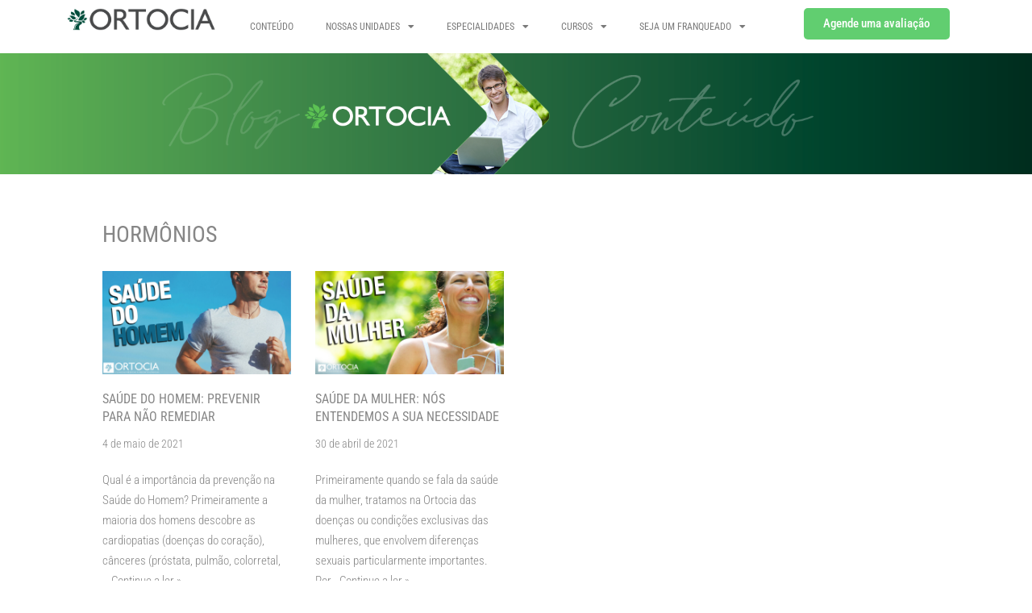

--- FILE ---
content_type: text/html; charset=UTF-8
request_url: https://ortociablog.com/tag/hormonios/
body_size: 96807
content:
<!DOCTYPE html>
<html lang="pt-BR">

<head>
	
	<meta charset="UTF-8">
	<meta name="viewport" content="width=device-width, initial-scale=1, minimum-scale=1">
	<link rel="profile" href="https://gmpg.org/xfn/11">
		<meta name='robots' content='index, follow, max-image-preview:large, max-snippet:-1, max-video-preview:-1' />
	<style>img:is([sizes="auto" i], [sizes^="auto," i]) { contain-intrinsic-size: 3000px 1500px }</style>
	
	<!-- This site is optimized with the Yoast SEO plugin v26.4 - https://yoast.com/wordpress/plugins/seo/ -->
	<title>Arquivos hormônios &#171; Ortocia</title>
	<link rel="canonical" href="https://ortociablog.com/tag/hormonios/" />
	<meta property="og:locale" content="pt_BR" />
	<meta property="og:type" content="article" />
	<meta property="og:title" content="Arquivos hormônios &#171; Ortocia" />
	<meta property="og:url" content="https://ortociablog.com/tag/hormonios/" />
	<meta property="og:site_name" content="Ortocia" />
	<meta property="og:image" content="https://ortociablog.com/wp-content/uploads/2018/01/capa-cd-frente.jpg" />
	<meta property="og:image:width" content="1420" />
	<meta property="og:image:height" content="1420" />
	<meta property="og:image:type" content="image/jpeg" />
	<meta name="twitter:card" content="summary_large_image" />
	<meta name="twitter:site" content="@ortocia" />
	<script type="application/ld+json" class="yoast-schema-graph">{"@context":"https://schema.org","@graph":[{"@type":"CollectionPage","@id":"https://ortociablog.com/tag/hormonios/","url":"https://ortociablog.com/tag/hormonios/","name":"Arquivos hormônios &#171; Ortocia","isPartOf":{"@id":"https://ortociablog.com/#website"},"primaryImageOfPage":{"@id":"https://ortociablog.com/tag/hormonios/#primaryimage"},"image":{"@id":"https://ortociablog.com/tag/hormonios/#primaryimage"},"thumbnailUrl":"https://ortociablog.com/wp-content/uploads/2021/05/saude-do-homem.jpg","breadcrumb":{"@id":"https://ortociablog.com/tag/hormonios/#breadcrumb"},"inLanguage":"pt-BR"},{"@type":"ImageObject","inLanguage":"pt-BR","@id":"https://ortociablog.com/tag/hormonios/#primaryimage","url":"https://ortociablog.com/wp-content/uploads/2021/05/saude-do-homem.jpg","contentUrl":"https://ortociablog.com/wp-content/uploads/2021/05/saude-do-homem.jpg","width":1980,"height":1080},{"@type":"BreadcrumbList","@id":"https://ortociablog.com/tag/hormonios/#breadcrumb","itemListElement":[{"@type":"ListItem","position":1,"name":"Início","item":"https://ortociablog.com/"},{"@type":"ListItem","position":2,"name":"hormônios"}]},{"@type":"WebSite","@id":"https://ortociablog.com/#website","url":"https://ortociablog.com/","name":"Ortocia","description":"Encontre as Melhores Clínicas Odontológicas","publisher":{"@id":"https://ortociablog.com/#organization"},"potentialAction":[{"@type":"SearchAction","target":{"@type":"EntryPoint","urlTemplate":"https://ortociablog.com/?s={search_term_string}"},"query-input":{"@type":"PropertyValueSpecification","valueRequired":true,"valueName":"search_term_string"}}],"inLanguage":"pt-BR"},{"@type":"Organization","@id":"https://ortociablog.com/#organization","name":"Ortocia","url":"https://ortociablog.com/","logo":{"@type":"ImageObject","inLanguage":"pt-BR","@id":"https://ortociablog.com/#/schema/logo/image/","url":"https://ortociablog.com/wp-content/uploads/2015/10/apple-ipad-retina.jpg","contentUrl":"https://ortociablog.com/wp-content/uploads/2015/10/apple-ipad-retina.jpg","width":144,"height":138,"caption":"Ortocia"},"image":{"@id":"https://ortociablog.com/#/schema/logo/image/"},"sameAs":["https://www.facebook.com/OrtociaBR","https://x.com/ortocia","https://www.instagram.com/ortocia","https://pt.linkedin.com/company/ortocia","https://www.youtube.com/channel/UCkW-6V7JLtMdrt6vrmLPm4Q"]}]}</script>
	<!-- / Yoast SEO plugin. -->


<link rel='dns-prefetch' href='//fonts.googleapis.com' />
<link rel="alternate" type="application/rss+xml" title="Feed para Ortocia &raquo;" href="https://ortociablog.com/feed/" />
<link rel="alternate" type="application/rss+xml" title="Feed de comentários para Ortocia &raquo;" href="https://ortociablog.com/comments/feed/" />
<link rel="alternate" type="application/rss+xml" title="Feed de tag para Ortocia &raquo; hormônios" href="https://ortociablog.com/tag/hormonios/feed/" />
		<!-- This site uses the Google Analytics by MonsterInsights plugin v9.9.0 - Using Analytics tracking - https://www.monsterinsights.com/ -->
							<script src="//www.googletagmanager.com/gtag/js?id=G-6KS8XMX2Y6"  data-cfasync="false" data-wpfc-render="false" async></script>
			<script data-cfasync="false" data-wpfc-render="false">
				var mi_version = '9.9.0';
				var mi_track_user = true;
				var mi_no_track_reason = '';
								var MonsterInsightsDefaultLocations = {"page_location":"https:\/\/ortociablog.com\/tag\/hormonios\/"};
								if ( typeof MonsterInsightsPrivacyGuardFilter === 'function' ) {
					var MonsterInsightsLocations = (typeof MonsterInsightsExcludeQuery === 'object') ? MonsterInsightsPrivacyGuardFilter( MonsterInsightsExcludeQuery ) : MonsterInsightsPrivacyGuardFilter( MonsterInsightsDefaultLocations );
				} else {
					var MonsterInsightsLocations = (typeof MonsterInsightsExcludeQuery === 'object') ? MonsterInsightsExcludeQuery : MonsterInsightsDefaultLocations;
				}

								var disableStrs = [
										'ga-disable-G-6KS8XMX2Y6',
									];

				/* Function to detect opted out users */
				function __gtagTrackerIsOptedOut() {
					for (var index = 0; index < disableStrs.length; index++) {
						if (document.cookie.indexOf(disableStrs[index] + '=true') > -1) {
							return true;
						}
					}

					return false;
				}

				/* Disable tracking if the opt-out cookie exists. */
				if (__gtagTrackerIsOptedOut()) {
					for (var index = 0; index < disableStrs.length; index++) {
						window[disableStrs[index]] = true;
					}
				}

				/* Opt-out function */
				function __gtagTrackerOptout() {
					for (var index = 0; index < disableStrs.length; index++) {
						document.cookie = disableStrs[index] + '=true; expires=Thu, 31 Dec 2099 23:59:59 UTC; path=/';
						window[disableStrs[index]] = true;
					}
				}

				if ('undefined' === typeof gaOptout) {
					function gaOptout() {
						__gtagTrackerOptout();
					}
				}
								window.dataLayer = window.dataLayer || [];

				window.MonsterInsightsDualTracker = {
					helpers: {},
					trackers: {},
				};
				if (mi_track_user) {
					function __gtagDataLayer() {
						dataLayer.push(arguments);
					}

					function __gtagTracker(type, name, parameters) {
						if (!parameters) {
							parameters = {};
						}

						if (parameters.send_to) {
							__gtagDataLayer.apply(null, arguments);
							return;
						}

						if (type === 'event') {
														parameters.send_to = monsterinsights_frontend.v4_id;
							var hookName = name;
							if (typeof parameters['event_category'] !== 'undefined') {
								hookName = parameters['event_category'] + ':' + name;
							}

							if (typeof MonsterInsightsDualTracker.trackers[hookName] !== 'undefined') {
								MonsterInsightsDualTracker.trackers[hookName](parameters);
							} else {
								__gtagDataLayer('event', name, parameters);
							}
							
						} else {
							__gtagDataLayer.apply(null, arguments);
						}
					}

					__gtagTracker('js', new Date());
					__gtagTracker('set', {
						'developer_id.dZGIzZG': true,
											});
					if ( MonsterInsightsLocations.page_location ) {
						__gtagTracker('set', MonsterInsightsLocations);
					}
										__gtagTracker('config', 'G-6KS8XMX2Y6', {"forceSSL":"true"} );
										window.gtag = __gtagTracker;										(function () {
						/* https://developers.google.com/analytics/devguides/collection/analyticsjs/ */
						/* ga and __gaTracker compatibility shim. */
						var noopfn = function () {
							return null;
						};
						var newtracker = function () {
							return new Tracker();
						};
						var Tracker = function () {
							return null;
						};
						var p = Tracker.prototype;
						p.get = noopfn;
						p.set = noopfn;
						p.send = function () {
							var args = Array.prototype.slice.call(arguments);
							args.unshift('send');
							__gaTracker.apply(null, args);
						};
						var __gaTracker = function () {
							var len = arguments.length;
							if (len === 0) {
								return;
							}
							var f = arguments[len - 1];
							if (typeof f !== 'object' || f === null || typeof f.hitCallback !== 'function') {
								if ('send' === arguments[0]) {
									var hitConverted, hitObject = false, action;
									if ('event' === arguments[1]) {
										if ('undefined' !== typeof arguments[3]) {
											hitObject = {
												'eventAction': arguments[3],
												'eventCategory': arguments[2],
												'eventLabel': arguments[4],
												'value': arguments[5] ? arguments[5] : 1,
											}
										}
									}
									if ('pageview' === arguments[1]) {
										if ('undefined' !== typeof arguments[2]) {
											hitObject = {
												'eventAction': 'page_view',
												'page_path': arguments[2],
											}
										}
									}
									if (typeof arguments[2] === 'object') {
										hitObject = arguments[2];
									}
									if (typeof arguments[5] === 'object') {
										Object.assign(hitObject, arguments[5]);
									}
									if ('undefined' !== typeof arguments[1].hitType) {
										hitObject = arguments[1];
										if ('pageview' === hitObject.hitType) {
											hitObject.eventAction = 'page_view';
										}
									}
									if (hitObject) {
										action = 'timing' === arguments[1].hitType ? 'timing_complete' : hitObject.eventAction;
										hitConverted = mapArgs(hitObject);
										__gtagTracker('event', action, hitConverted);
									}
								}
								return;
							}

							function mapArgs(args) {
								var arg, hit = {};
								var gaMap = {
									'eventCategory': 'event_category',
									'eventAction': 'event_action',
									'eventLabel': 'event_label',
									'eventValue': 'event_value',
									'nonInteraction': 'non_interaction',
									'timingCategory': 'event_category',
									'timingVar': 'name',
									'timingValue': 'value',
									'timingLabel': 'event_label',
									'page': 'page_path',
									'location': 'page_location',
									'title': 'page_title',
									'referrer' : 'page_referrer',
								};
								for (arg in args) {
																		if (!(!args.hasOwnProperty(arg) || !gaMap.hasOwnProperty(arg))) {
										hit[gaMap[arg]] = args[arg];
									} else {
										hit[arg] = args[arg];
									}
								}
								return hit;
							}

							try {
								f.hitCallback();
							} catch (ex) {
							}
						};
						__gaTracker.create = newtracker;
						__gaTracker.getByName = newtracker;
						__gaTracker.getAll = function () {
							return [];
						};
						__gaTracker.remove = noopfn;
						__gaTracker.loaded = true;
						window['__gaTracker'] = __gaTracker;
					})();
									} else {
										console.log("");
					(function () {
						function __gtagTracker() {
							return null;
						}

						window['__gtagTracker'] = __gtagTracker;
						window['gtag'] = __gtagTracker;
					})();
									}
			</script>
			
							<!-- / Google Analytics by MonsterInsights -->
		<script>
window._wpemojiSettings = {"baseUrl":"https:\/\/s.w.org\/images\/core\/emoji\/16.0.1\/72x72\/","ext":".png","svgUrl":"https:\/\/s.w.org\/images\/core\/emoji\/16.0.1\/svg\/","svgExt":".svg","source":{"concatemoji":"https:\/\/ortociablog.com\/wp-includes\/js\/wp-emoji-release.min.js?ver=6.8.3"}};
/*! This file is auto-generated */
!function(s,n){var o,i,e;function c(e){try{var t={supportTests:e,timestamp:(new Date).valueOf()};sessionStorage.setItem(o,JSON.stringify(t))}catch(e){}}function p(e,t,n){e.clearRect(0,0,e.canvas.width,e.canvas.height),e.fillText(t,0,0);var t=new Uint32Array(e.getImageData(0,0,e.canvas.width,e.canvas.height).data),a=(e.clearRect(0,0,e.canvas.width,e.canvas.height),e.fillText(n,0,0),new Uint32Array(e.getImageData(0,0,e.canvas.width,e.canvas.height).data));return t.every(function(e,t){return e===a[t]})}function u(e,t){e.clearRect(0,0,e.canvas.width,e.canvas.height),e.fillText(t,0,0);for(var n=e.getImageData(16,16,1,1),a=0;a<n.data.length;a++)if(0!==n.data[a])return!1;return!0}function f(e,t,n,a){switch(t){case"flag":return n(e,"\ud83c\udff3\ufe0f\u200d\u26a7\ufe0f","\ud83c\udff3\ufe0f\u200b\u26a7\ufe0f")?!1:!n(e,"\ud83c\udde8\ud83c\uddf6","\ud83c\udde8\u200b\ud83c\uddf6")&&!n(e,"\ud83c\udff4\udb40\udc67\udb40\udc62\udb40\udc65\udb40\udc6e\udb40\udc67\udb40\udc7f","\ud83c\udff4\u200b\udb40\udc67\u200b\udb40\udc62\u200b\udb40\udc65\u200b\udb40\udc6e\u200b\udb40\udc67\u200b\udb40\udc7f");case"emoji":return!a(e,"\ud83e\udedf")}return!1}function g(e,t,n,a){var r="undefined"!=typeof WorkerGlobalScope&&self instanceof WorkerGlobalScope?new OffscreenCanvas(300,150):s.createElement("canvas"),o=r.getContext("2d",{willReadFrequently:!0}),i=(o.textBaseline="top",o.font="600 32px Arial",{});return e.forEach(function(e){i[e]=t(o,e,n,a)}),i}function t(e){var t=s.createElement("script");t.src=e,t.defer=!0,s.head.appendChild(t)}"undefined"!=typeof Promise&&(o="wpEmojiSettingsSupports",i=["flag","emoji"],n.supports={everything:!0,everythingExceptFlag:!0},e=new Promise(function(e){s.addEventListener("DOMContentLoaded",e,{once:!0})}),new Promise(function(t){var n=function(){try{var e=JSON.parse(sessionStorage.getItem(o));if("object"==typeof e&&"number"==typeof e.timestamp&&(new Date).valueOf()<e.timestamp+604800&&"object"==typeof e.supportTests)return e.supportTests}catch(e){}return null}();if(!n){if("undefined"!=typeof Worker&&"undefined"!=typeof OffscreenCanvas&&"undefined"!=typeof URL&&URL.createObjectURL&&"undefined"!=typeof Blob)try{var e="postMessage("+g.toString()+"("+[JSON.stringify(i),f.toString(),p.toString(),u.toString()].join(",")+"));",a=new Blob([e],{type:"text/javascript"}),r=new Worker(URL.createObjectURL(a),{name:"wpTestEmojiSupports"});return void(r.onmessage=function(e){c(n=e.data),r.terminate(),t(n)})}catch(e){}c(n=g(i,f,p,u))}t(n)}).then(function(e){for(var t in e)n.supports[t]=e[t],n.supports.everything=n.supports.everything&&n.supports[t],"flag"!==t&&(n.supports.everythingExceptFlag=n.supports.everythingExceptFlag&&n.supports[t]);n.supports.everythingExceptFlag=n.supports.everythingExceptFlag&&!n.supports.flag,n.DOMReady=!1,n.readyCallback=function(){n.DOMReady=!0}}).then(function(){return e}).then(function(){var e;n.supports.everything||(n.readyCallback(),(e=n.source||{}).concatemoji?t(e.concatemoji):e.wpemoji&&e.twemoji&&(t(e.twemoji),t(e.wpemoji)))}))}((window,document),window._wpemojiSettings);
</script>
<link rel='stylesheet' id='dashicons-css' href='https://ortociablog.com/wp-includes/css/dashicons.min.css?ver=6.8.3' media='all' />
<link rel='stylesheet' id='post-views-counter-frontend-css' href='https://ortociablog.com/wp-content/plugins/post-views-counter/css/frontend.min.css?ver=1.5.6' media='all' />
<style id='wp-emoji-styles-inline-css'>

	img.wp-smiley, img.emoji {
		display: inline !important;
		border: none !important;
		box-shadow: none !important;
		height: 1em !important;
		width: 1em !important;
		margin: 0 0.07em !important;
		vertical-align: -0.1em !important;
		background: none !important;
		padding: 0 !important;
	}
</style>
<link rel='stylesheet' id='wp-block-library-css' href='https://ortociablog.com/wp-includes/css/dist/block-library/style.min.css?ver=6.8.3' media='all' />
<style id='classic-theme-styles-inline-css'>
/*! This file is auto-generated */
.wp-block-button__link{color:#fff;background-color:#32373c;border-radius:9999px;box-shadow:none;text-decoration:none;padding:calc(.667em + 2px) calc(1.333em + 2px);font-size:1.125em}.wp-block-file__button{background:#32373c;color:#fff;text-decoration:none}
</style>
<style id='global-styles-inline-css'>
:root{--wp--preset--aspect-ratio--square: 1;--wp--preset--aspect-ratio--4-3: 4/3;--wp--preset--aspect-ratio--3-4: 3/4;--wp--preset--aspect-ratio--3-2: 3/2;--wp--preset--aspect-ratio--2-3: 2/3;--wp--preset--aspect-ratio--16-9: 16/9;--wp--preset--aspect-ratio--9-16: 9/16;--wp--preset--color--black: #000000;--wp--preset--color--cyan-bluish-gray: #abb8c3;--wp--preset--color--white: #ffffff;--wp--preset--color--pale-pink: #f78da7;--wp--preset--color--vivid-red: #cf2e2e;--wp--preset--color--luminous-vivid-orange: #ff6900;--wp--preset--color--luminous-vivid-amber: #fcb900;--wp--preset--color--light-green-cyan: #7bdcb5;--wp--preset--color--vivid-green-cyan: #00d084;--wp--preset--color--pale-cyan-blue: #8ed1fc;--wp--preset--color--vivid-cyan-blue: #0693e3;--wp--preset--color--vivid-purple: #9b51e0;--wp--preset--color--neve-link-color: var(--nv-primary-accent);--wp--preset--color--neve-link-hover-color: var(--nv-secondary-accent);--wp--preset--color--nv-site-bg: var(--nv-site-bg);--wp--preset--color--nv-light-bg: var(--nv-light-bg);--wp--preset--color--nv-dark-bg: var(--nv-dark-bg);--wp--preset--color--neve-text-color: var(--nv-text-color);--wp--preset--color--nv-text-dark-bg: var(--nv-text-dark-bg);--wp--preset--color--nv-c-1: var(--nv-c-1);--wp--preset--color--nv-c-2: var(--nv-c-2);--wp--preset--gradient--vivid-cyan-blue-to-vivid-purple: linear-gradient(135deg,rgba(6,147,227,1) 0%,rgb(155,81,224) 100%);--wp--preset--gradient--light-green-cyan-to-vivid-green-cyan: linear-gradient(135deg,rgb(122,220,180) 0%,rgb(0,208,130) 100%);--wp--preset--gradient--luminous-vivid-amber-to-luminous-vivid-orange: linear-gradient(135deg,rgba(252,185,0,1) 0%,rgba(255,105,0,1) 100%);--wp--preset--gradient--luminous-vivid-orange-to-vivid-red: linear-gradient(135deg,rgba(255,105,0,1) 0%,rgb(207,46,46) 100%);--wp--preset--gradient--very-light-gray-to-cyan-bluish-gray: linear-gradient(135deg,rgb(238,238,238) 0%,rgb(169,184,195) 100%);--wp--preset--gradient--cool-to-warm-spectrum: linear-gradient(135deg,rgb(74,234,220) 0%,rgb(151,120,209) 20%,rgb(207,42,186) 40%,rgb(238,44,130) 60%,rgb(251,105,98) 80%,rgb(254,248,76) 100%);--wp--preset--gradient--blush-light-purple: linear-gradient(135deg,rgb(255,206,236) 0%,rgb(152,150,240) 100%);--wp--preset--gradient--blush-bordeaux: linear-gradient(135deg,rgb(254,205,165) 0%,rgb(254,45,45) 50%,rgb(107,0,62) 100%);--wp--preset--gradient--luminous-dusk: linear-gradient(135deg,rgb(255,203,112) 0%,rgb(199,81,192) 50%,rgb(65,88,208) 100%);--wp--preset--gradient--pale-ocean: linear-gradient(135deg,rgb(255,245,203) 0%,rgb(182,227,212) 50%,rgb(51,167,181) 100%);--wp--preset--gradient--electric-grass: linear-gradient(135deg,rgb(202,248,128) 0%,rgb(113,206,126) 100%);--wp--preset--gradient--midnight: linear-gradient(135deg,rgb(2,3,129) 0%,rgb(40,116,252) 100%);--wp--preset--font-size--small: 13px;--wp--preset--font-size--medium: 20px;--wp--preset--font-size--large: 36px;--wp--preset--font-size--x-large: 42px;--wp--preset--spacing--20: 0.44rem;--wp--preset--spacing--30: 0.67rem;--wp--preset--spacing--40: 1rem;--wp--preset--spacing--50: 1.5rem;--wp--preset--spacing--60: 2.25rem;--wp--preset--spacing--70: 3.38rem;--wp--preset--spacing--80: 5.06rem;--wp--preset--shadow--natural: 6px 6px 9px rgba(0, 0, 0, 0.2);--wp--preset--shadow--deep: 12px 12px 50px rgba(0, 0, 0, 0.4);--wp--preset--shadow--sharp: 6px 6px 0px rgba(0, 0, 0, 0.2);--wp--preset--shadow--outlined: 6px 6px 0px -3px rgba(255, 255, 255, 1), 6px 6px rgba(0, 0, 0, 1);--wp--preset--shadow--crisp: 6px 6px 0px rgba(0, 0, 0, 1);}:where(.is-layout-flex){gap: 0.5em;}:where(.is-layout-grid){gap: 0.5em;}body .is-layout-flex{display: flex;}.is-layout-flex{flex-wrap: wrap;align-items: center;}.is-layout-flex > :is(*, div){margin: 0;}body .is-layout-grid{display: grid;}.is-layout-grid > :is(*, div){margin: 0;}:where(.wp-block-columns.is-layout-flex){gap: 2em;}:where(.wp-block-columns.is-layout-grid){gap: 2em;}:where(.wp-block-post-template.is-layout-flex){gap: 1.25em;}:where(.wp-block-post-template.is-layout-grid){gap: 1.25em;}.has-black-color{color: var(--wp--preset--color--black) !important;}.has-cyan-bluish-gray-color{color: var(--wp--preset--color--cyan-bluish-gray) !important;}.has-white-color{color: var(--wp--preset--color--white) !important;}.has-pale-pink-color{color: var(--wp--preset--color--pale-pink) !important;}.has-vivid-red-color{color: var(--wp--preset--color--vivid-red) !important;}.has-luminous-vivid-orange-color{color: var(--wp--preset--color--luminous-vivid-orange) !important;}.has-luminous-vivid-amber-color{color: var(--wp--preset--color--luminous-vivid-amber) !important;}.has-light-green-cyan-color{color: var(--wp--preset--color--light-green-cyan) !important;}.has-vivid-green-cyan-color{color: var(--wp--preset--color--vivid-green-cyan) !important;}.has-pale-cyan-blue-color{color: var(--wp--preset--color--pale-cyan-blue) !important;}.has-vivid-cyan-blue-color{color: var(--wp--preset--color--vivid-cyan-blue) !important;}.has-vivid-purple-color{color: var(--wp--preset--color--vivid-purple) !important;}.has-neve-link-color-color{color: var(--wp--preset--color--neve-link-color) !important;}.has-neve-link-hover-color-color{color: var(--wp--preset--color--neve-link-hover-color) !important;}.has-nv-site-bg-color{color: var(--wp--preset--color--nv-site-bg) !important;}.has-nv-light-bg-color{color: var(--wp--preset--color--nv-light-bg) !important;}.has-nv-dark-bg-color{color: var(--wp--preset--color--nv-dark-bg) !important;}.has-neve-text-color-color{color: var(--wp--preset--color--neve-text-color) !important;}.has-nv-text-dark-bg-color{color: var(--wp--preset--color--nv-text-dark-bg) !important;}.has-nv-c-1-color{color: var(--wp--preset--color--nv-c-1) !important;}.has-nv-c-2-color{color: var(--wp--preset--color--nv-c-2) !important;}.has-black-background-color{background-color: var(--wp--preset--color--black) !important;}.has-cyan-bluish-gray-background-color{background-color: var(--wp--preset--color--cyan-bluish-gray) !important;}.has-white-background-color{background-color: var(--wp--preset--color--white) !important;}.has-pale-pink-background-color{background-color: var(--wp--preset--color--pale-pink) !important;}.has-vivid-red-background-color{background-color: var(--wp--preset--color--vivid-red) !important;}.has-luminous-vivid-orange-background-color{background-color: var(--wp--preset--color--luminous-vivid-orange) !important;}.has-luminous-vivid-amber-background-color{background-color: var(--wp--preset--color--luminous-vivid-amber) !important;}.has-light-green-cyan-background-color{background-color: var(--wp--preset--color--light-green-cyan) !important;}.has-vivid-green-cyan-background-color{background-color: var(--wp--preset--color--vivid-green-cyan) !important;}.has-pale-cyan-blue-background-color{background-color: var(--wp--preset--color--pale-cyan-blue) !important;}.has-vivid-cyan-blue-background-color{background-color: var(--wp--preset--color--vivid-cyan-blue) !important;}.has-vivid-purple-background-color{background-color: var(--wp--preset--color--vivid-purple) !important;}.has-neve-link-color-background-color{background-color: var(--wp--preset--color--neve-link-color) !important;}.has-neve-link-hover-color-background-color{background-color: var(--wp--preset--color--neve-link-hover-color) !important;}.has-nv-site-bg-background-color{background-color: var(--wp--preset--color--nv-site-bg) !important;}.has-nv-light-bg-background-color{background-color: var(--wp--preset--color--nv-light-bg) !important;}.has-nv-dark-bg-background-color{background-color: var(--wp--preset--color--nv-dark-bg) !important;}.has-neve-text-color-background-color{background-color: var(--wp--preset--color--neve-text-color) !important;}.has-nv-text-dark-bg-background-color{background-color: var(--wp--preset--color--nv-text-dark-bg) !important;}.has-nv-c-1-background-color{background-color: var(--wp--preset--color--nv-c-1) !important;}.has-nv-c-2-background-color{background-color: var(--wp--preset--color--nv-c-2) !important;}.has-black-border-color{border-color: var(--wp--preset--color--black) !important;}.has-cyan-bluish-gray-border-color{border-color: var(--wp--preset--color--cyan-bluish-gray) !important;}.has-white-border-color{border-color: var(--wp--preset--color--white) !important;}.has-pale-pink-border-color{border-color: var(--wp--preset--color--pale-pink) !important;}.has-vivid-red-border-color{border-color: var(--wp--preset--color--vivid-red) !important;}.has-luminous-vivid-orange-border-color{border-color: var(--wp--preset--color--luminous-vivid-orange) !important;}.has-luminous-vivid-amber-border-color{border-color: var(--wp--preset--color--luminous-vivid-amber) !important;}.has-light-green-cyan-border-color{border-color: var(--wp--preset--color--light-green-cyan) !important;}.has-vivid-green-cyan-border-color{border-color: var(--wp--preset--color--vivid-green-cyan) !important;}.has-pale-cyan-blue-border-color{border-color: var(--wp--preset--color--pale-cyan-blue) !important;}.has-vivid-cyan-blue-border-color{border-color: var(--wp--preset--color--vivid-cyan-blue) !important;}.has-vivid-purple-border-color{border-color: var(--wp--preset--color--vivid-purple) !important;}.has-neve-link-color-border-color{border-color: var(--wp--preset--color--neve-link-color) !important;}.has-neve-link-hover-color-border-color{border-color: var(--wp--preset--color--neve-link-hover-color) !important;}.has-nv-site-bg-border-color{border-color: var(--wp--preset--color--nv-site-bg) !important;}.has-nv-light-bg-border-color{border-color: var(--wp--preset--color--nv-light-bg) !important;}.has-nv-dark-bg-border-color{border-color: var(--wp--preset--color--nv-dark-bg) !important;}.has-neve-text-color-border-color{border-color: var(--wp--preset--color--neve-text-color) !important;}.has-nv-text-dark-bg-border-color{border-color: var(--wp--preset--color--nv-text-dark-bg) !important;}.has-nv-c-1-border-color{border-color: var(--wp--preset--color--nv-c-1) !important;}.has-nv-c-2-border-color{border-color: var(--wp--preset--color--nv-c-2) !important;}.has-vivid-cyan-blue-to-vivid-purple-gradient-background{background: var(--wp--preset--gradient--vivid-cyan-blue-to-vivid-purple) !important;}.has-light-green-cyan-to-vivid-green-cyan-gradient-background{background: var(--wp--preset--gradient--light-green-cyan-to-vivid-green-cyan) !important;}.has-luminous-vivid-amber-to-luminous-vivid-orange-gradient-background{background: var(--wp--preset--gradient--luminous-vivid-amber-to-luminous-vivid-orange) !important;}.has-luminous-vivid-orange-to-vivid-red-gradient-background{background: var(--wp--preset--gradient--luminous-vivid-orange-to-vivid-red) !important;}.has-very-light-gray-to-cyan-bluish-gray-gradient-background{background: var(--wp--preset--gradient--very-light-gray-to-cyan-bluish-gray) !important;}.has-cool-to-warm-spectrum-gradient-background{background: var(--wp--preset--gradient--cool-to-warm-spectrum) !important;}.has-blush-light-purple-gradient-background{background: var(--wp--preset--gradient--blush-light-purple) !important;}.has-blush-bordeaux-gradient-background{background: var(--wp--preset--gradient--blush-bordeaux) !important;}.has-luminous-dusk-gradient-background{background: var(--wp--preset--gradient--luminous-dusk) !important;}.has-pale-ocean-gradient-background{background: var(--wp--preset--gradient--pale-ocean) !important;}.has-electric-grass-gradient-background{background: var(--wp--preset--gradient--electric-grass) !important;}.has-midnight-gradient-background{background: var(--wp--preset--gradient--midnight) !important;}.has-small-font-size{font-size: var(--wp--preset--font-size--small) !important;}.has-medium-font-size{font-size: var(--wp--preset--font-size--medium) !important;}.has-large-font-size{font-size: var(--wp--preset--font-size--large) !important;}.has-x-large-font-size{font-size: var(--wp--preset--font-size--x-large) !important;}
:where(.wp-block-post-template.is-layout-flex){gap: 1.25em;}:where(.wp-block-post-template.is-layout-grid){gap: 1.25em;}
:where(.wp-block-columns.is-layout-flex){gap: 2em;}:where(.wp-block-columns.is-layout-grid){gap: 2em;}
:root :where(.wp-block-pullquote){font-size: 1.5em;line-height: 1.6;}
</style>
<link rel='stylesheet' id='neve-style-css' href='https://ortociablog.com/wp-content/themes/neve/style-main-new.min.css?ver=4.1.4' media='all' />
<style id='neve-style-inline-css'>
.is-menu-sidebar .header-menu-sidebar { visibility: visible; }.is-menu-sidebar.menu_sidebar_slide_left .header-menu-sidebar { transform: translate3d(0, 0, 0); left: 0; }.is-menu-sidebar.menu_sidebar_slide_right .header-menu-sidebar { transform: translate3d(0, 0, 0); right: 0; }.is-menu-sidebar.menu_sidebar_pull_right .header-menu-sidebar, .is-menu-sidebar.menu_sidebar_pull_left .header-menu-sidebar { transform: translateX(0); }.is-menu-sidebar.menu_sidebar_dropdown .header-menu-sidebar { height: auto; }.is-menu-sidebar.menu_sidebar_dropdown .header-menu-sidebar-inner { max-height: 400px; padding: 20px 0; }.is-menu-sidebar.menu_sidebar_full_canvas .header-menu-sidebar { opacity: 1; }.header-menu-sidebar .menu-item-nav-search:not(.floating) { pointer-events: none; }.header-menu-sidebar .menu-item-nav-search .is-menu-sidebar { pointer-events: unset; }@media screen and (max-width: 960px) { .builder-item.cr .item--inner { --textalign: center; --justify: center; } }
.nv-meta-list li.meta:not(:last-child):after { content:"" }.nv-meta-list .no-mobile{
			display:none;
		}.nv-meta-list li.last::after{
			content: ""!important;
		}@media (min-width: 769px) {
			.nv-meta-list .no-mobile {
				display: inline-block;
			}
			.nv-meta-list li.last:not(:last-child)::after {
		 		content: "" !important;
			}
		}
 :root{ --container: 748px;--postwidth:100%; --primarybtnbg: var(--nv-primary-accent); --primarybtnhoverbg: var(--nv-primary-accent); --primarybtncolor: #fff; --secondarybtncolor: var(--nv-primary-accent); --primarybtnhovercolor: #fff; --secondarybtnhovercolor: var(--nv-primary-accent);--primarybtnborderradius:3px;--secondarybtnborderradius:3px;--secondarybtnborderwidth:3px;--btnpadding:13px 15px;--primarybtnpadding:13px 15px;--secondarybtnpadding:calc(13px - 3px) calc(15px - 3px); --bodyfontfamily: "Roboto Condensed"; --bodyfontsize: 15px; --bodylineheight: 1.6em; --bodyletterspacing: 0px; --bodyfontweight: 300; --bodytexttransform: none; --h1fontsize: 36px; --h1fontweight: 400; --h1lineheight: 1.2em; --h1letterspacing: 0px; --h1texttransform: uppercase; --h2fontsize: 28px; --h2fontweight: 400; --h2lineheight: 1.3em; --h2letterspacing: 0px; --h2texttransform: none; --h3fontsize: 24px; --h3fontweight: 400; --h3lineheight: 1.4em; --h3letterspacing: 0px; --h3texttransform: uppercase; --h4fontsize: 20px; --h4fontweight: 300; --h4lineheight: 1.6em; --h4letterspacing: 0px; --h4texttransform: none; --h5fontsize: 16px; --h5fontweight: 300; --h5lineheight: 1.6em; --h5letterspacing: 0px; --h5texttransform: none; --h6fontsize: 14px; --h6fontweight: 300; --h6lineheight: 1.6em; --h6letterspacing: 0px; --h6texttransform: none;--formfieldborderwidth:2px;--formfieldborderradius:3px; --formfieldbgcolor: var(--nv-site-bg); --formfieldbordercolor: #dddddd; --formfieldcolor: var(--nv-text-color);--formfieldpadding:10px 12px; } .nv-index-posts{ --borderradius:0px; } .single-post-container .alignfull > [class*="__inner-container"], .single-post-container .alignwide > [class*="__inner-container"]{ max-width:718px } .nv-meta-list{ --avatarsize: 20px; } .single .nv-meta-list{ --avatarsize: 20px; } .nv-is-boxed.nv-comments-wrap{ --padding:20px; } .nv-is-boxed.comment-respond{ --padding:20px; } .nv-single-post-wrap{ --spacing: 60px; } .single:not(.single-product), .page{ --c-vspace:0 0 0 0;; } .global-styled{ --bgcolor: var(--nv-site-bg); } .header-top{ --rowbcolor: var(--nv-light-bg); --color: var(--nv-text-color); --bgcolor: var(--nv-site-bg); } .header-main{ --rowbcolor: var(--nv-light-bg); --color: var(--nv-text-color); --bgcolor: var(--nv-site-bg); } .header-bottom{ --rowbcolor: var(--nv-light-bg); --color: var(--nv-text-color); --bgcolor: var(--nv-site-bg); } .header-menu-sidebar-bg{ --justify: flex-start; --textalign: left;--flexg: 1;--wrapdropdownwidth: auto; --color: var(--nv-text-color); --bgcolor: var(--nv-site-bg); } .header-menu-sidebar{ width: 360px; } .builder-item--logo{ --maxwidth: 120px; --fs: 24px;--padding:10px 0;--margin:0; --textalign: left;--justify: flex-start; } .builder-item--nav-icon,.header-menu-sidebar .close-sidebar-panel .navbar-toggle{ --borderradius:0; } .builder-item--nav-icon{ --label-margin:0 5px 0 0;;--padding:10px 15px;--margin:0; } .builder-item--primary-menu{ --hovercolor: var(--nv-secondary-accent); --hovertextcolor: var(--nv-text-color); --activecolor: var(--nv-primary-accent); --spacing: 20px; --height: 25px;--padding:0;--margin:0; --fontsize: 1em; --lineheight: 1.6; --letterspacing: 0px; --fontweight: 500; --texttransform: none; --iconsize: 1em; } .hfg-is-group.has-primary-menu .inherit-ff{ --inheritedfw: 500; } .footer-top-inner .row{ grid-template-columns:1fr 1fr 1fr; --valign: flex-start; } .footer-top{ --rowbcolor: var(--nv-light-bg); --color: var(--nv-text-color); --bgcolor: var(--nv-site-bg); } .footer-main-inner .row{ grid-template-columns:1fr 1fr 1fr; --valign: flex-start; } .footer-main{ --rowbcolor: var(--nv-light-bg); --color: var(--nv-text-color); --bgcolor: var(--nv-site-bg); } .footer-bottom-inner .row{ grid-template-columns:1fr 1fr 1fr; --valign: flex-start; } .footer-bottom{ --rowbcolor: var(--nv-light-bg); --color: var(--nv-text-dark-bg); --bgcolor: var(--nv-dark-bg); } @media(min-width: 576px){ :root{ --container: 992px;--postwidth:50%;--btnpadding:13px 15px;--primarybtnpadding:13px 15px;--secondarybtnpadding:calc(13px - 3px) calc(15px - 3px); --bodyfontsize: 16px; --bodylineheight: 1.6em; --bodyletterspacing: 0px; --h1fontsize: 38px; --h1lineheight: 1.2em; --h1letterspacing: 0px; --h2fontsize: 30px; --h2lineheight: 1.2em; --h2letterspacing: 0px; --h3fontsize: 26px; --h3lineheight: 1.4em; --h3letterspacing: 0px; --h4fontsize: 22px; --h4lineheight: 1.5em; --h4letterspacing: 0px; --h5fontsize: 18px; --h5lineheight: 1.6em; --h5letterspacing: 0px; --h6fontsize: 14px; --h6lineheight: 1.6em; --h6letterspacing: 0px; } .single-post-container .alignfull > [class*="__inner-container"], .single-post-container .alignwide > [class*="__inner-container"]{ max-width:962px } .nv-meta-list{ --avatarsize: 20px; } .single .nv-meta-list{ --avatarsize: 20px; } .nv-is-boxed.nv-comments-wrap{ --padding:30px; } .nv-is-boxed.comment-respond{ --padding:30px; } .nv-single-post-wrap{ --spacing: 60px; } .single:not(.single-product), .page{ --c-vspace:0 0 0 0;; } .header-menu-sidebar-bg{ --justify: flex-start; --textalign: left;--flexg: 1;--wrapdropdownwidth: auto; } .header-menu-sidebar{ width: 360px; } .builder-item--logo{ --maxwidth: 120px; --fs: 24px;--padding:10px 0;--margin:0; --textalign: left;--justify: flex-start; } .builder-item--nav-icon{ --label-margin:0 5px 0 0;;--padding:10px 15px;--margin:0; } .builder-item--primary-menu{ --spacing: 20px; --height: 25px;--padding:0;--margin:0; --fontsize: 1em; --lineheight: 1.6; --letterspacing: 0px; --iconsize: 1em; } }@media(min-width: 960px){ :root{ --container: 1057px;--postwidth:25%;--btnpadding:13px 15px;--primarybtnpadding:13px 15px;--secondarybtnpadding:calc(13px - 3px) calc(15px - 3px); --bodyfontsize: 15px; --bodylineheight: 1.7em; --bodyletterspacing: 0px; --h1fontsize: 28px; --h1lineheight: 1.1em; --h1letterspacing: 0px; --h2fontsize: 26px; --h2lineheight: 1.2em; --h2letterspacing: 0px; --h3fontsize: 16px; --h3lineheight: 1.4em; --h3letterspacing: 0px; --h4fontsize: 16px; --h4lineheight: 1.5em; --h4letterspacing: 0px; --h5fontsize: 16px; --h5lineheight: 1.6em; --h5letterspacing: 0px; --h6fontsize: 16px; --h6lineheight: 1.6em; --h6letterspacing: 0px; } body:not(.single):not(.archive):not(.blog):not(.search):not(.error404) .neve-main > .container .col, body.post-type-archive-course .neve-main > .container .col, body.post-type-archive-llms_membership .neve-main > .container .col{ max-width: 100%; } body:not(.single):not(.archive):not(.blog):not(.search):not(.error404) .nv-sidebar-wrap, body.post-type-archive-course .nv-sidebar-wrap, body.post-type-archive-llms_membership .nv-sidebar-wrap{ max-width: 0%; } .neve-main > .archive-container .nv-index-posts.col{ max-width: 100%; } .neve-main > .archive-container .nv-sidebar-wrap{ max-width: 0%; } .neve-main > .single-post-container .nv-single-post-wrap.col{ max-width: 70%; } .single-post-container .alignfull > [class*="__inner-container"], .single-post-container .alignwide > [class*="__inner-container"]{ max-width:710px } .container-fluid.single-post-container .alignfull > [class*="__inner-container"], .container-fluid.single-post-container .alignwide > [class*="__inner-container"]{ max-width:calc(70% + 15px) } .neve-main > .single-post-container .nv-sidebar-wrap{ max-width: 30%; } .nv-meta-list{ --avatarsize: 20px; } .single .nv-meta-list{ --avatarsize: 20px; } .nv-is-boxed.nv-comments-wrap{ --padding:40px; } .nv-is-boxed.comment-respond{ --padding:40px; } .nv-single-post-wrap{ --spacing: 153px; } .single:not(.single-product), .page{ --c-vspace:0 0 0 0;; } .header-menu-sidebar-bg{ --justify: flex-start; --textalign: left;--flexg: 1;--wrapdropdownwidth: auto; } .header-menu-sidebar{ width: 360px; } .builder-item--logo{ --maxwidth: 120px; --fs: 24px;--padding:10px 0;--margin:0; --textalign: left;--justify: flex-start; } .builder-item--nav-icon{ --label-margin:0 5px 0 0;;--padding:10px 15px;--margin:0; } .builder-item--primary-menu{ --spacing: 20px; --height: 25px;--padding:0;--margin:0; --fontsize: 1em; --lineheight: 1.6; --letterspacing: 0px; --iconsize: 1em; } }.nv-content-wrap .elementor a:not(.button):not(.wp-block-file__button){ text-decoration: none; }:root{--nv-primary-accent:#376131;--nv-secondary-accent:#376131;--nv-site-bg:#ffffff;--nv-light-bg:#f4f5f7;--nv-dark-bg:#868686;--nv-text-color:#868686;--nv-text-dark-bg:#ffffff;--nv-c-1:#376131;--nv-c-2:#61ce70;--nv-fallback-ff:Arial, Helvetica, sans-serif;}
:root{--e-global-color-nvprimaryaccent:#376131;--e-global-color-nvsecondaryaccent:#376131;--e-global-color-nvsitebg:#ffffff;--e-global-color-nvlightbg:#f4f5f7;--e-global-color-nvdarkbg:#868686;--e-global-color-nvtextcolor:#868686;--e-global-color-nvtextdarkbg:#ffffff;--e-global-color-nvc1:#376131;--e-global-color-nvc2:#61ce70;}
</style>
<link rel='stylesheet' id='wpdreams-asl-basic-css' href='https://ortociablog.com/wp-content/plugins/ajax-search-lite/css/style.basic.css?ver=4.13.4' media='all' />
<style id='wpdreams-asl-basic-inline-css'>

					div[id*='ajaxsearchlitesettings'].searchsettings .asl_option_inner label {
						font-size: 0px !important;
						color: rgba(0, 0, 0, 0);
					}
					div[id*='ajaxsearchlitesettings'].searchsettings .asl_option_inner label:after {
						font-size: 11px !important;
						position: absolute;
						top: 0;
						left: 0;
						z-index: 1;
					}
					.asl_w_container {
						width: 100%;
						margin: 0px 0px 0px 0px;
						min-width: 200px;
					}
					div[id*='ajaxsearchlite'].asl_m {
						width: 100%;
					}
					div[id*='ajaxsearchliteres'].wpdreams_asl_results div.resdrg span.highlighted {
						font-weight: bold;
						color: rgba(217, 49, 43, 1);
						background-color: rgba(238, 238, 238, 1);
					}
					div[id*='ajaxsearchliteres'].wpdreams_asl_results .results img.asl_image {
						width: 70px;
						height: 70px;
						object-fit: cover;
					}
					div[id*='ajaxsearchlite'].asl_r .results {
						max-height: none;
					}
					div[id*='ajaxsearchlite'].asl_r {
						position: absolute;
					}
				
						div.asl_r.asl_w.vertical .results .item::after {
							display: block;
							position: absolute;
							bottom: 0;
							content: '';
							height: 1px;
							width: 100%;
							background: #D8D8D8;
						}
						div.asl_r.asl_w.vertical .results .item.asl_last_item::after {
							display: none;
						}
					
</style>
<link rel='stylesheet' id='wpdreams-asl-instance-css' href='https://ortociablog.com/wp-content/plugins/ajax-search-lite/css/style-underline.css?ver=4.13.4' media='all' />
<link rel='stylesheet' id='elementor-icons-css' href='https://ortociablog.com/wp-content/plugins/elementor/assets/lib/eicons/css/elementor-icons.min.css?ver=5.44.0' media='all' />
<link rel='stylesheet' id='elementor-frontend-css' href='https://ortociablog.com/wp-content/plugins/elementor/assets/css/frontend.min.css?ver=3.32.5' media='all' />
<link rel='stylesheet' id='elementor-post-3942-css' href='https://ortociablog.com/wp-content/uploads/elementor/css/post-3942.css?ver=1763612344' media='all' />
<link rel='stylesheet' id='elementor-pro-css' href='https://ortociablog.com/wp-content/plugins/elementor-pro/assets/css/frontend.min.css?ver=3.7.2' media='all' />
<link rel='stylesheet' id='elementor-post-3943-css' href='https://ortociablog.com/wp-content/uploads/elementor/css/post-3943.css?ver=1763612344' media='all' />
<link rel='stylesheet' id='elementor-post-3962-css' href='https://ortociablog.com/wp-content/uploads/elementor/css/post-3962.css?ver=1763612344' media='all' />
<link rel='stylesheet' id='neve-google-font-roboto-condensed-css' href='//fonts.googleapis.com/css?family=Roboto+Condensed%3A400%2C300%2C500&#038;display=swap&#038;ver=4.1.4' media='all' />
<link rel='stylesheet' id='elementor-gf-local-robotocondensed-css' href='https://ortociablog.com/wp-content/uploads/elementor/google-fonts/css/robotocondensed.css?ver=1742400136' media='all' />
<link rel='stylesheet' id='elementor-icons-shared-0-css' href='https://ortociablog.com/wp-content/plugins/elementor/assets/lib/font-awesome/css/fontawesome.min.css?ver=5.15.3' media='all' />
<link rel='stylesheet' id='elementor-icons-fa-solid-css' href='https://ortociablog.com/wp-content/plugins/elementor/assets/lib/font-awesome/css/solid.min.css?ver=5.15.3' media='all' />
<script src="https://ortociablog.com/wp-content/plugins/google-analytics-for-wordpress/assets/js/frontend-gtag.min.js?ver=9.9.0" id="monsterinsights-frontend-script-js" async data-wp-strategy="async"></script>
<script data-cfasync="false" data-wpfc-render="false" id='monsterinsights-frontend-script-js-extra'>var monsterinsights_frontend = {"js_events_tracking":"true","download_extensions":"doc,pdf,ppt,zip,xls,docx,pptx,xlsx","inbound_paths":"[]","home_url":"https:\/\/ortociablog.com","hash_tracking":"false","v4_id":"G-6KS8XMX2Y6"};</script>
<link rel="https://api.w.org/" href="https://ortociablog.com/wp-json/" /><link rel="alternate" title="JSON" type="application/json" href="https://ortociablog.com/wp-json/wp/v2/tags/763" /><link rel="EditURI" type="application/rsd+xml" title="RSD" href="https://ortociablog.com/xmlrpc.php?rsd" />
<meta name="generator" content="WordPress 6.8.3" />
				<link rel="preconnect" href="https://fonts.gstatic.com" crossorigin />
				<link rel="preload" as="style" href="//fonts.googleapis.com/css?family=Open+Sans&display=swap" />
								<link rel="stylesheet" href="//fonts.googleapis.com/css?family=Open+Sans&display=swap" media="all" />
				<meta name="generator" content="Elementor 3.32.5; features: additional_custom_breakpoints; settings: css_print_method-external, google_font-enabled, font_display-auto">
			<style>
				.e-con.e-parent:nth-of-type(n+4):not(.e-lazyloaded):not(.e-no-lazyload),
				.e-con.e-parent:nth-of-type(n+4):not(.e-lazyloaded):not(.e-no-lazyload) * {
					background-image: none !important;
				}
				@media screen and (max-height: 1024px) {
					.e-con.e-parent:nth-of-type(n+3):not(.e-lazyloaded):not(.e-no-lazyload),
					.e-con.e-parent:nth-of-type(n+3):not(.e-lazyloaded):not(.e-no-lazyload) * {
						background-image: none !important;
					}
				}
				@media screen and (max-height: 640px) {
					.e-con.e-parent:nth-of-type(n+2):not(.e-lazyloaded):not(.e-no-lazyload),
					.e-con.e-parent:nth-of-type(n+2):not(.e-lazyloaded):not(.e-no-lazyload) * {
						background-image: none !important;
					}
				}
			</style>
			<link rel="icon" href="https://ortociablog.com/wp-content/uploads/2015/10/cropped-capa-cd-frente-32x32.jpg" sizes="32x32" />
<link rel="icon" href="https://ortociablog.com/wp-content/uploads/2015/10/cropped-capa-cd-frente-192x192.jpg" sizes="192x192" />
<link rel="apple-touch-icon" href="https://ortociablog.com/wp-content/uploads/2015/10/cropped-capa-cd-frente-180x180.jpg" />
<meta name="msapplication-TileImage" content="https://ortociablog.com/wp-content/uploads/2015/10/cropped-capa-cd-frente-270x270.jpg" />

	</head>

<body data-rsssl=1  class="archive tag tag-hormonios tag-763 wp-theme-neve  nv-blog-grid nv-sidebar-full-width menu_sidebar_slide_left elementor-default elementor-kit-3942" id="neve_body"  >
<div class="wrapper">
	
	<header class="header"  >
		<a class="neve-skip-link show-on-focus" href="#content" >
			Pular para o conteúdo		</a>
				<div data-elementor-type="header" data-elementor-id="3943" class="elementor elementor-3943 elementor-location-header">
					<div class="elementor-section-wrap">
								<section class="elementor-section elementor-top-section elementor-element elementor-element-2574bdd elementor-section-boxed elementor-section-height-default elementor-section-height-default" data-id="2574bdd" data-element_type="section">
						<div class="elementor-container elementor-column-gap-default">
					<div class="elementor-column elementor-col-33 elementor-top-column elementor-element elementor-element-ff64cda" data-id="ff64cda" data-element_type="column">
			<div class="elementor-widget-wrap elementor-element-populated">
						<div class="elementor-element elementor-element-d27c07a elementor-widget elementor-widget-image" data-id="d27c07a" data-element_type="widget" data-widget_type="image.default">
				<div class="elementor-widget-container">
																<a href="https://ortocia.com.br/ortocia/" target="_blank">
							<img fetchpriority="high" width="1024" height="149" src="https://ortociablog.com/wp-content/uploads/2022/11/ORTOCIA-LOGO-1024x149-1.png" class="attachment-large size-large wp-image-3956" alt="" srcset="https://ortociablog.com/wp-content/uploads/2022/11/ORTOCIA-LOGO-1024x149-1.png 1024w, https://ortociablog.com/wp-content/uploads/2022/11/ORTOCIA-LOGO-1024x149-1-300x44.png 300w, https://ortociablog.com/wp-content/uploads/2022/11/ORTOCIA-LOGO-1024x149-1-768x112.png 768w" sizes="(max-width: 1024px) 100vw, 1024px" />								</a>
															</div>
				</div>
					</div>
		</div>
				<div class="elementor-column elementor-col-33 elementor-top-column elementor-element elementor-element-f9c47c0" data-id="f9c47c0" data-element_type="column">
			<div class="elementor-widget-wrap elementor-element-populated">
						<div class="elementor-element elementor-element-67c857e elementor-nav-menu--dropdown-tablet elementor-nav-menu__text-align-aside elementor-nav-menu--toggle elementor-nav-menu--burger elementor-widget elementor-widget-nav-menu" data-id="67c857e" data-element_type="widget" data-settings="{&quot;layout&quot;:&quot;horizontal&quot;,&quot;submenu_icon&quot;:{&quot;value&quot;:&quot;&lt;i class=\&quot;fas fa-caret-down\&quot;&gt;&lt;\/i&gt;&quot;,&quot;library&quot;:&quot;fa-solid&quot;},&quot;toggle&quot;:&quot;burger&quot;}" data-widget_type="nav-menu.default">
				<div class="elementor-widget-container">
								<nav migration_allowed="1" migrated="0" role="navigation" class="elementor-nav-menu--main elementor-nav-menu__container elementor-nav-menu--layout-horizontal e--pointer-underline e--animation-fade">
				<ul id="menu-1-67c857e" class="elementor-nav-menu"><li class="menu-item menu-item-type-custom menu-item-object-custom menu-item-home menu-item-4033"><a href="https://ortociablog.com/" class="elementor-item">Conteúdo</a></li>
<li class="menu-item menu-item-type-custom menu-item-object-custom menu-item-has-children menu-item-208"><a class="elementor-item">NOSSAS UNIDADES</a>
<ul class="sub-menu elementor-nav-menu--dropdown">
	<li class="menu-item menu-item-type-custom menu-item-object-custom menu-item-3114"><a href="https://ortocia.com.br/ortocia/unidades/clinica-dentaria-em-atibaia/" class="elementor-sub-item">ATIBAIA (SP)</a></li>
	<li class="menu-item menu-item-type-custom menu-item-object-custom menu-item-210"><a href="https://ortocia.com.br/ortocia/unidades/braganca-paulista/" class="elementor-sub-item">BRAGANÇA PAULISTA (SP)</a></li>
	<li class="menu-item menu-item-type-custom menu-item-object-custom menu-item-1881"><a href="https://ortocia.com.br/ortocia/unidades/caraguatatuba/" class="elementor-sub-item">CARAGUATATUBA (SP)</a></li>
	<li class="menu-item menu-item-type-custom menu-item-object-custom menu-item-1328"><a href="https://ortocia.com.br/ortocia/unidades/pedra-bela/" class="elementor-sub-item">PEDRA BELA (SP)</a></li>
	<li class="menu-item menu-item-type-custom menu-item-object-custom menu-item-3823"><a href="https://ortocia.com.br/ortocia/unidades/bom-jesus-dos-perdoes/" class="elementor-sub-item">PERDÕES (SP)</a></li>
	<li class="menu-item menu-item-type-custom menu-item-object-custom menu-item-3822"><a href="https://ortocia.com.br/ortocia/unidades/piracaia/" class="elementor-sub-item">PIRACAIA (SP)</a></li>
	<li class="menu-item menu-item-type-custom menu-item-object-custom menu-item-211"><a href="https://ortocia.com.br/ortocia/unidades/tatuape/" class="elementor-sub-item">TATUAPÉ (SP)</a></li>
	<li class="menu-item menu-item-type-custom menu-item-object-custom menu-item-209"><a href="https://ortocia.com.br/ortocia/unidades/extrema/" class="elementor-sub-item">EXTREMA (MG)</a></li>
	<li class="menu-item menu-item-type-custom menu-item-object-custom menu-item-1327"><a href="https://ortocia.com.br/ortocia/unidades/camanducaia/" class="elementor-sub-item">CAMANDUCAIA (MG)</a></li>
	<li class="menu-item menu-item-type-custom menu-item-object-custom menu-item-753"><a href="https://ortocia.com.br/ortocia/unidades/cambui/" class="elementor-sub-item">CAMBUÍ (MG)</a></li>
	<li class="menu-item menu-item-type-custom menu-item-object-custom menu-item-212"><a href="https://ortocia.com.br/ortocia/unidades/itapeva/" class="elementor-sub-item">ITAPEVA (MG)</a></li>
</ul>
</li>
<li class="menu-item menu-item-type-custom menu-item-object-custom menu-item-has-children menu-item-4031"><a href="#" class="elementor-item elementor-item-anchor">Especialidades</a>
<ul class="sub-menu elementor-nav-menu--dropdown">
	<li class="menu-item menu-item-type-custom menu-item-object-custom menu-item-has-children menu-item-3661"><a class="elementor-sub-item">EXAMES</a>
	<ul class="sub-menu elementor-nav-menu--dropdown">
		<li class="menu-item menu-item-type-custom menu-item-object-custom menu-item-3687"><a href="https://ortociablog.com/exames-laboratoriais-em-atibaia-centro/" class="elementor-sub-item">EXAMES LABORATORIAIS</a></li>
		<li class="menu-item menu-item-type-custom menu-item-object-custom menu-item-3662"><a href="https://ortociablog.com/vitaminas-adianta-suplementar-sem-medir/" class="elementor-sub-item">DEFICIÊNCIA DE VITAMINAS</a></li>
		<li class="menu-item menu-item-type-custom menu-item-object-custom menu-item-3663"><a href="https://ortociablog.com/alergia-alimentar-teste-de-intolerancia-alimentar/" class="elementor-sub-item">INTOLERÂNCIA ALIMENTAR</a></li>
		<li class="menu-item menu-item-type-custom menu-item-object-custom menu-item-3664"><a href="https://ortociablog.com/saude-da-mulher-nos-entendemos-a-sua-necessidade/" class="elementor-sub-item">EXAMES GINECOLÓGICOS</a></li>
		<li class="menu-item menu-item-type-custom menu-item-object-custom menu-item-3665"><a href="https://ortociablog.com/saude-do-homem-prevenir-para-nao-remediar/" class="elementor-sub-item">SAÚDE DO HOMEM</a></li>
	</ul>
</li>
	<li class="menu-item menu-item-type-custom menu-item-object-custom menu-item-has-children menu-item-3666"><a class="elementor-sub-item">ESPECIALIDADES</a>
	<ul class="sub-menu elementor-nav-menu--dropdown">
		<li class="menu-item menu-item-type-custom menu-item-object-custom menu-item-3667"><a href="https://ortociablog.com/clinica-geral-em-atibaia/" class="elementor-sub-item">CLINICA GERAL</a></li>
		<li class="menu-item menu-item-type-custom menu-item-object-custom menu-item-3670"><a href="https://ortociablog.com/ginecologista-em-atibaia/" class="elementor-sub-item">GINECOLOGIA E OBSTETRÍCIA</a></li>
		<li class="menu-item menu-item-type-custom menu-item-object-custom menu-item-3671"><a href="https://ortociablog.com/dermatologista-em-atibaia/" class="elementor-sub-item">DERMATOLOGIA</a></li>
		<li class="menu-item menu-item-type-custom menu-item-object-custom menu-item-3668"><a href="https://ortociablog.com/biografia-do-dr-willian-ricardo-de-oliveira-ortopedista/" class="elementor-sub-item">ORTOPEDIA DA MÃO</a></li>
		<li class="menu-item menu-item-type-custom menu-item-object-custom menu-item-3669"><a href="https://ortociablog.com/ortopedista-em-atibaia/" class="elementor-sub-item">ORTOPEDIA DO JOELHO</a></li>
	</ul>
</li>
	<li class="menu-item menu-item-type-taxonomy menu-item-object-post_tag menu-item-217"><a href="https://ortociablog.com/tag/projeto-mais-sorrisos/" class="elementor-sub-item">PROJETO MAIS SORRISOS</a></li>
</ul>
</li>
<li class="menu-item menu-item-type-custom menu-item-object-custom menu-item-has-children menu-item-3428"><a class="elementor-item">CURSOS</a>
<ul class="sub-menu elementor-nav-menu--dropdown">
	<li class="menu-item menu-item-type-custom menu-item-object-custom menu-item-3581"><a href="https://ortociablog.com/curso-asb-auxiliar-em-saude-bucal-na-ortocia/" class="elementor-sub-item">AUX EM SAÚDE BUCAL</a></li>
	<li class="menu-item menu-item-type-custom menu-item-object-custom menu-item-3429"><a href="https://ortociablog.com/curso-de-empreendedorismo-na-odontologia/" class="elementor-sub-item">EMPREENDEDORISMO</a></li>
	<li class="menu-item menu-item-type-custom menu-item-object-custom menu-item-3520"><a href="https://ortociablog.com/curso-de-facetas-de-porcelana-e-coroas/" class="elementor-sub-item">FACETAS DE PORCELANA</a></li>
	<li class="menu-item menu-item-type-custom menu-item-object-custom menu-item-3535"><a href="https://ortociablog.com/curso-de-harmonizacao-facial-dra-heliana-santiago/" class="elementor-sub-item">HARMONIZAÇÃO FACIAL</a></li>
	<li class="menu-item menu-item-type-custom menu-item-object-custom menu-item-3430"><a href="https://ortociablog.com/curso-de-implantes-dentarios-em-atibaia/" class="elementor-sub-item">IMPLANTES DENTÁRIOS</a></li>
	<li class="menu-item menu-item-type-custom menu-item-object-custom menu-item-3530"><a href="https://ortociablog.com/curso-de-ortodontia-em-atibaia/" class="elementor-sub-item">ORTODONTIA</a></li>
	<li class="menu-item menu-item-type-custom menu-item-object-custom menu-item-3527"><a href="https://ortociablog.com/curso-de-protese-total-e-overdentures/" class="elementor-sub-item">PRÓTESE E OVERDENTURE</a></li>
	<li class="menu-item menu-item-type-custom menu-item-object-custom menu-item-3478"><a href="https://ortociablog.com/curso-de-vendas-para-dentistas-revelamos-nosso-segredo/" class="elementor-sub-item">VENDAS</a></li>
</ul>
</li>
<li class="menu-item menu-item-type-custom menu-item-object-custom menu-item-has-children menu-item-302"><a class="elementor-item">SEJA UM FRANQUEADO</a>
<ul class="sub-menu elementor-nav-menu--dropdown">
	<li class="menu-item menu-item-type-custom menu-item-object-custom menu-item-3432"><a href="https://ortociablog.com/qual-e-melhor-franquia-odontologica-top-5-duvidas/" class="elementor-sub-item">DEPOIMENTO DE FRANQUEADO</a></li>
	<li class="menu-item menu-item-type-custom menu-item-object-custom menu-item-322"><a href="http://ortocia.com.br/franqueado.asp" class="elementor-sub-item">SITE DA FRANQUIA</a></li>
	<li class="menu-item menu-item-type-custom menu-item-object-custom menu-item-323"><a href="https://ortociablog.com/franquia-odontologica-12-vantagens-de-se-possuir-uma/" class="elementor-sub-item">INFORMAÇÕES SOBRE FRANQUIAS</a></li>
</ul>
</li>
</ul>			</nav>
					<div class="elementor-menu-toggle" role="button" tabindex="0" aria-label="Menu Toggle" aria-expanded="false">
			<i aria-hidden="true" role="presentation" class="elementor-menu-toggle__icon--open eicon-menu-bar"></i><i aria-hidden="true" role="presentation" class="elementor-menu-toggle__icon--close eicon-close"></i>			<span class="elementor-screen-only">Menu</span>
		</div>
			<nav class="elementor-nav-menu--dropdown elementor-nav-menu__container" role="navigation" aria-hidden="true">
				<ul id="menu-2-67c857e" class="elementor-nav-menu"><li class="menu-item menu-item-type-custom menu-item-object-custom menu-item-home menu-item-4033"><a href="https://ortociablog.com/" class="elementor-item" tabindex="-1">Conteúdo</a></li>
<li class="menu-item menu-item-type-custom menu-item-object-custom menu-item-has-children menu-item-208"><a class="elementor-item" tabindex="-1">NOSSAS UNIDADES</a>
<ul class="sub-menu elementor-nav-menu--dropdown">
	<li class="menu-item menu-item-type-custom menu-item-object-custom menu-item-3114"><a href="https://ortocia.com.br/ortocia/unidades/clinica-dentaria-em-atibaia/" class="elementor-sub-item" tabindex="-1">ATIBAIA (SP)</a></li>
	<li class="menu-item menu-item-type-custom menu-item-object-custom menu-item-210"><a href="https://ortocia.com.br/ortocia/unidades/braganca-paulista/" class="elementor-sub-item" tabindex="-1">BRAGANÇA PAULISTA (SP)</a></li>
	<li class="menu-item menu-item-type-custom menu-item-object-custom menu-item-1881"><a href="https://ortocia.com.br/ortocia/unidades/caraguatatuba/" class="elementor-sub-item" tabindex="-1">CARAGUATATUBA (SP)</a></li>
	<li class="menu-item menu-item-type-custom menu-item-object-custom menu-item-1328"><a href="https://ortocia.com.br/ortocia/unidades/pedra-bela/" class="elementor-sub-item" tabindex="-1">PEDRA BELA (SP)</a></li>
	<li class="menu-item menu-item-type-custom menu-item-object-custom menu-item-3823"><a href="https://ortocia.com.br/ortocia/unidades/bom-jesus-dos-perdoes/" class="elementor-sub-item" tabindex="-1">PERDÕES (SP)</a></li>
	<li class="menu-item menu-item-type-custom menu-item-object-custom menu-item-3822"><a href="https://ortocia.com.br/ortocia/unidades/piracaia/" class="elementor-sub-item" tabindex="-1">PIRACAIA (SP)</a></li>
	<li class="menu-item menu-item-type-custom menu-item-object-custom menu-item-211"><a href="https://ortocia.com.br/ortocia/unidades/tatuape/" class="elementor-sub-item" tabindex="-1">TATUAPÉ (SP)</a></li>
	<li class="menu-item menu-item-type-custom menu-item-object-custom menu-item-209"><a href="https://ortocia.com.br/ortocia/unidades/extrema/" class="elementor-sub-item" tabindex="-1">EXTREMA (MG)</a></li>
	<li class="menu-item menu-item-type-custom menu-item-object-custom menu-item-1327"><a href="https://ortocia.com.br/ortocia/unidades/camanducaia/" class="elementor-sub-item" tabindex="-1">CAMANDUCAIA (MG)</a></li>
	<li class="menu-item menu-item-type-custom menu-item-object-custom menu-item-753"><a href="https://ortocia.com.br/ortocia/unidades/cambui/" class="elementor-sub-item" tabindex="-1">CAMBUÍ (MG)</a></li>
	<li class="menu-item menu-item-type-custom menu-item-object-custom menu-item-212"><a href="https://ortocia.com.br/ortocia/unidades/itapeva/" class="elementor-sub-item" tabindex="-1">ITAPEVA (MG)</a></li>
</ul>
</li>
<li class="menu-item menu-item-type-custom menu-item-object-custom menu-item-has-children menu-item-4031"><a href="#" class="elementor-item elementor-item-anchor" tabindex="-1">Especialidades</a>
<ul class="sub-menu elementor-nav-menu--dropdown">
	<li class="menu-item menu-item-type-custom menu-item-object-custom menu-item-has-children menu-item-3661"><a class="elementor-sub-item" tabindex="-1">EXAMES</a>
	<ul class="sub-menu elementor-nav-menu--dropdown">
		<li class="menu-item menu-item-type-custom menu-item-object-custom menu-item-3687"><a href="https://ortociablog.com/exames-laboratoriais-em-atibaia-centro/" class="elementor-sub-item" tabindex="-1">EXAMES LABORATORIAIS</a></li>
		<li class="menu-item menu-item-type-custom menu-item-object-custom menu-item-3662"><a href="https://ortociablog.com/vitaminas-adianta-suplementar-sem-medir/" class="elementor-sub-item" tabindex="-1">DEFICIÊNCIA DE VITAMINAS</a></li>
		<li class="menu-item menu-item-type-custom menu-item-object-custom menu-item-3663"><a href="https://ortociablog.com/alergia-alimentar-teste-de-intolerancia-alimentar/" class="elementor-sub-item" tabindex="-1">INTOLERÂNCIA ALIMENTAR</a></li>
		<li class="menu-item menu-item-type-custom menu-item-object-custom menu-item-3664"><a href="https://ortociablog.com/saude-da-mulher-nos-entendemos-a-sua-necessidade/" class="elementor-sub-item" tabindex="-1">EXAMES GINECOLÓGICOS</a></li>
		<li class="menu-item menu-item-type-custom menu-item-object-custom menu-item-3665"><a href="https://ortociablog.com/saude-do-homem-prevenir-para-nao-remediar/" class="elementor-sub-item" tabindex="-1">SAÚDE DO HOMEM</a></li>
	</ul>
</li>
	<li class="menu-item menu-item-type-custom menu-item-object-custom menu-item-has-children menu-item-3666"><a class="elementor-sub-item" tabindex="-1">ESPECIALIDADES</a>
	<ul class="sub-menu elementor-nav-menu--dropdown">
		<li class="menu-item menu-item-type-custom menu-item-object-custom menu-item-3667"><a href="https://ortociablog.com/clinica-geral-em-atibaia/" class="elementor-sub-item" tabindex="-1">CLINICA GERAL</a></li>
		<li class="menu-item menu-item-type-custom menu-item-object-custom menu-item-3670"><a href="https://ortociablog.com/ginecologista-em-atibaia/" class="elementor-sub-item" tabindex="-1">GINECOLOGIA E OBSTETRÍCIA</a></li>
		<li class="menu-item menu-item-type-custom menu-item-object-custom menu-item-3671"><a href="https://ortociablog.com/dermatologista-em-atibaia/" class="elementor-sub-item" tabindex="-1">DERMATOLOGIA</a></li>
		<li class="menu-item menu-item-type-custom menu-item-object-custom menu-item-3668"><a href="https://ortociablog.com/biografia-do-dr-willian-ricardo-de-oliveira-ortopedista/" class="elementor-sub-item" tabindex="-1">ORTOPEDIA DA MÃO</a></li>
		<li class="menu-item menu-item-type-custom menu-item-object-custom menu-item-3669"><a href="https://ortociablog.com/ortopedista-em-atibaia/" class="elementor-sub-item" tabindex="-1">ORTOPEDIA DO JOELHO</a></li>
	</ul>
</li>
	<li class="menu-item menu-item-type-taxonomy menu-item-object-post_tag menu-item-217"><a href="https://ortociablog.com/tag/projeto-mais-sorrisos/" class="elementor-sub-item" tabindex="-1">PROJETO MAIS SORRISOS</a></li>
</ul>
</li>
<li class="menu-item menu-item-type-custom menu-item-object-custom menu-item-has-children menu-item-3428"><a class="elementor-item" tabindex="-1">CURSOS</a>
<ul class="sub-menu elementor-nav-menu--dropdown">
	<li class="menu-item menu-item-type-custom menu-item-object-custom menu-item-3581"><a href="https://ortociablog.com/curso-asb-auxiliar-em-saude-bucal-na-ortocia/" class="elementor-sub-item" tabindex="-1">AUX EM SAÚDE BUCAL</a></li>
	<li class="menu-item menu-item-type-custom menu-item-object-custom menu-item-3429"><a href="https://ortociablog.com/curso-de-empreendedorismo-na-odontologia/" class="elementor-sub-item" tabindex="-1">EMPREENDEDORISMO</a></li>
	<li class="menu-item menu-item-type-custom menu-item-object-custom menu-item-3520"><a href="https://ortociablog.com/curso-de-facetas-de-porcelana-e-coroas/" class="elementor-sub-item" tabindex="-1">FACETAS DE PORCELANA</a></li>
	<li class="menu-item menu-item-type-custom menu-item-object-custom menu-item-3535"><a href="https://ortociablog.com/curso-de-harmonizacao-facial-dra-heliana-santiago/" class="elementor-sub-item" tabindex="-1">HARMONIZAÇÃO FACIAL</a></li>
	<li class="menu-item menu-item-type-custom menu-item-object-custom menu-item-3430"><a href="https://ortociablog.com/curso-de-implantes-dentarios-em-atibaia/" class="elementor-sub-item" tabindex="-1">IMPLANTES DENTÁRIOS</a></li>
	<li class="menu-item menu-item-type-custom menu-item-object-custom menu-item-3530"><a href="https://ortociablog.com/curso-de-ortodontia-em-atibaia/" class="elementor-sub-item" tabindex="-1">ORTODONTIA</a></li>
	<li class="menu-item menu-item-type-custom menu-item-object-custom menu-item-3527"><a href="https://ortociablog.com/curso-de-protese-total-e-overdentures/" class="elementor-sub-item" tabindex="-1">PRÓTESE E OVERDENTURE</a></li>
	<li class="menu-item menu-item-type-custom menu-item-object-custom menu-item-3478"><a href="https://ortociablog.com/curso-de-vendas-para-dentistas-revelamos-nosso-segredo/" class="elementor-sub-item" tabindex="-1">VENDAS</a></li>
</ul>
</li>
<li class="menu-item menu-item-type-custom menu-item-object-custom menu-item-has-children menu-item-302"><a class="elementor-item" tabindex="-1">SEJA UM FRANQUEADO</a>
<ul class="sub-menu elementor-nav-menu--dropdown">
	<li class="menu-item menu-item-type-custom menu-item-object-custom menu-item-3432"><a href="https://ortociablog.com/qual-e-melhor-franquia-odontologica-top-5-duvidas/" class="elementor-sub-item" tabindex="-1">DEPOIMENTO DE FRANQUEADO</a></li>
	<li class="menu-item menu-item-type-custom menu-item-object-custom menu-item-322"><a href="http://ortocia.com.br/franqueado.asp" class="elementor-sub-item" tabindex="-1">SITE DA FRANQUIA</a></li>
	<li class="menu-item menu-item-type-custom menu-item-object-custom menu-item-323"><a href="https://ortociablog.com/franquia-odontologica-12-vantagens-de-se-possuir-uma/" class="elementor-sub-item" tabindex="-1">INFORMAÇÕES SOBRE FRANQUIAS</a></li>
</ul>
</li>
</ul>			</nav>
						</div>
				</div>
					</div>
		</div>
				<div class="elementor-column elementor-col-33 elementor-top-column elementor-element elementor-element-cf6cec5" data-id="cf6cec5" data-element_type="column">
			<div class="elementor-widget-wrap elementor-element-populated">
						<div class="elementor-element elementor-element-bf92d6d elementor-mobile-align-justify elementor-widget-mobile__width-inherit elementor-widget elementor-widget-button" data-id="bf92d6d" data-element_type="widget" data-widget_type="button.default">
				<div class="elementor-widget-container">
									<div class="elementor-button-wrapper">
					<a class="elementor-button elementor-button-link elementor-size-sm" href="https://ortocia.com.br/ortocia/agende-uma-avaliacao/" target="_blank">
						<span class="elementor-button-content-wrapper">
									<span class="elementor-button-text">Agende uma avaliação </span>
					</span>
					</a>
				</div>
								</div>
				</div>
					</div>
		</div>
					</div>
		</section>
				<section class="elementor-section elementor-top-section elementor-element elementor-element-7c00670 elementor-section-height-min-height elementor-section-boxed elementor-section-height-default elementor-section-items-middle" data-id="7c00670" data-element_type="section" data-settings="{&quot;background_background&quot;:&quot;classic&quot;}">
						<div class="elementor-container elementor-column-gap-default">
					<div class="elementor-column elementor-col-100 elementor-top-column elementor-element elementor-element-13a4689" data-id="13a4689" data-element_type="column">
			<div class="elementor-widget-wrap">
							</div>
		</div>
					</div>
		</section>
							</div>
				</div>
			</header>

	

	
	<main id="content" class="neve-main">

	<div class="container archive-container">

		
		<div class="row">
						<div class="nv-index-posts blog col">
				<div class="nv-page-title-wrap nv-big-title" >
	<div class="nv-page-title ">
				<h1>hormônios</h1>
					</div><!--.nv-page-title-->
</div> <!--.nv-page-title-wrap-->
	<div class="posts-wrapper"><article id="post-3638" class="post-3638 post type-post status-publish format-standard has-post-thumbnail hentry category-atibaia tag-cancer-de-prostata tag-disfuncao-eretil tag-exames-de-rotina tag-exames-laboratoriais tag-hormonios tag-prostata tag-psa tag-saude-do-homem tag-testosterona layout-grid ">

	<div class="article-content-col">
		<div class="content">
			<div class="nv-post-thumbnail-wrap img-wrap"><a href="https://ortociablog.com/saude-do-homem-prevenir-para-nao-remediar/" rel="bookmark" title="Saúde do Homem: Prevenir para Não Remediar"><img width="930" height="507" src="https://ortociablog.com/wp-content/uploads/2021/05/saude-do-homem.jpg" class="skip-lazy wp-post-image" alt="" decoding="async" srcset="https://ortociablog.com/wp-content/uploads/2021/05/saude-do-homem.jpg 1980w, https://ortociablog.com/wp-content/uploads/2021/05/saude-do-homem-300x164.jpg 300w, https://ortociablog.com/wp-content/uploads/2021/05/saude-do-homem-1024x559.jpg 1024w, https://ortociablog.com/wp-content/uploads/2021/05/saude-do-homem-768x419.jpg 768w, https://ortociablog.com/wp-content/uploads/2021/05/saude-do-homem-1536x838.jpg 1536w" sizes="(max-width: 930px) 100vw, 930px" /></a></div><h2 class="blog-entry-title entry-title"><a href="https://ortociablog.com/saude-do-homem-prevenir-para-nao-remediar/" rel="bookmark">Saúde do Homem: Prevenir para Não Remediar</a></h2><ul class="nv-meta-list"><li class="meta date posted-on "><time class="entry-date published" datetime="2021-05-04T11:00:07-03:00" content="2021-05-04">4 de maio de 2021</time><time class="updated" datetime="2022-05-02T16:45:19-03:00">2 de maio de 2022</time></li></ul><div class="excerpt-wrap entry-summary"><p>Qual é a importância da prevenção na Saúde do Homem? Primeiramente a maioria dos homens descobre as cardiopatias (doenças do coração), cânceres (próstata, pulmão, colorretal,&hellip;&nbsp;<a href="https://ortociablog.com/saude-do-homem-prevenir-para-nao-remediar/" rel="bookmark">Continue a ler &raquo;<span class="screen-reader-text">Saúde do Homem: Prevenir para Não Remediar</span></a></p>
</div>		</div>
	</div>
</article>
<article id="post-3625" class="post-3625 post type-post status-publish format-standard has-post-thumbnail hentry category-atibaia tag-cancer-de-mama tag-cancer-do-colo-de-utero tag-ginecologia tag-ginecologista tag-hormonios tag-infertilidade tag-saude-da-mulher layout-grid ">

	<div class="article-content-col">
		<div class="content">
			<div class="nv-post-thumbnail-wrap img-wrap"><a href="https://ortociablog.com/saude-da-mulher-nos-entendemos-a-sua-necessidade/" rel="bookmark" title="Saúde da Mulher: Nós Entendemos a Sua Necessidade"><img width="930" height="507" src="https://ortociablog.com/wp-content/uploads/2021/04/saude-da-mulher.jpg" class=" wp-post-image" alt="" decoding="async" srcset="https://ortociablog.com/wp-content/uploads/2021/04/saude-da-mulher.jpg 1980w, https://ortociablog.com/wp-content/uploads/2021/04/saude-da-mulher-300x164.jpg 300w, https://ortociablog.com/wp-content/uploads/2021/04/saude-da-mulher-1024x559.jpg 1024w, https://ortociablog.com/wp-content/uploads/2021/04/saude-da-mulher-768x419.jpg 768w, https://ortociablog.com/wp-content/uploads/2021/04/saude-da-mulher-1536x838.jpg 1536w" sizes="(max-width: 930px) 100vw, 930px" /></a></div><h2 class="blog-entry-title entry-title"><a href="https://ortociablog.com/saude-da-mulher-nos-entendemos-a-sua-necessidade/" rel="bookmark">Saúde da Mulher: Nós Entendemos a Sua Necessidade</a></h2><ul class="nv-meta-list"><li class="meta date posted-on "><time class="entry-date published" datetime="2021-04-30T15:19:08-03:00" content="2021-04-30">30 de abril de 2021</time><time class="updated" datetime="2021-05-07T13:04:49-03:00">7 de maio de 2021</time></li></ul><div class="excerpt-wrap entry-summary"><p>Primeiramente quando se fala da saúde da mulher, tratamos na Ortocia das doenças ou condições exclusivas das mulheres, que envolvem diferenças sexuais particularmente importantes. Por&hellip;&nbsp;<a href="https://ortociablog.com/saude-da-mulher-nos-entendemos-a-sua-necessidade/" rel="bookmark">Continue a ler &raquo;<span class="screen-reader-text">Saúde da Mulher: Nós Entendemos a Sua Necessidade</span></a></p>
</div>		</div>
	</div>
</article>
</div>				<div class="w-100"></div>
							</div>
					</div>
	</div>

</main><!--/.neve-main-->

		<div data-elementor-type="footer" data-elementor-id="3962" class="elementor elementor-3962 elementor-location-footer">
					<div class="elementor-section-wrap">
								<section class="elementor-section elementor-top-section elementor-element elementor-element-420dedb elementor-section-height-min-height elementor-section-items-top elementor-section-boxed elementor-section-height-default" data-id="420dedb" data-element_type="section" data-settings="{&quot;background_background&quot;:&quot;classic&quot;}">
						<div class="elementor-container elementor-column-gap-default">
					<div class="elementor-column elementor-col-25 elementor-top-column elementor-element elementor-element-cdbb4d3" data-id="cdbb4d3" data-element_type="column">
			<div class="elementor-widget-wrap elementor-element-populated">
						<div class="elementor-element elementor-element-874cf65 elementor-widget elementor-widget-image" data-id="874cf65" data-element_type="widget" data-widget_type="image.default">
				<div class="elementor-widget-container">
															<img loading="lazy" width="1024" height="1024" src="https://ortociablog.com/wp-content/uploads/2022/11/ortocia8-1024x1024.png" class="attachment-large size-large wp-image-3947" alt="" srcset="https://ortociablog.com/wp-content/uploads/2022/11/ortocia8-1024x1024.png 1024w, https://ortociablog.com/wp-content/uploads/2022/11/ortocia8-300x300.png 300w, https://ortociablog.com/wp-content/uploads/2022/11/ortocia8-150x150.png 150w, https://ortociablog.com/wp-content/uploads/2022/11/ortocia8-768x768.png 768w, https://ortociablog.com/wp-content/uploads/2022/11/ortocia8-1536x1536.png 1536w, https://ortociablog.com/wp-content/uploads/2022/11/ortocia8-2048x2048.png 2048w" sizes="(max-width: 1024px) 100vw, 1024px" />															</div>
				</div>
					</div>
		</div>
				<div class="elementor-column elementor-col-25 elementor-top-column elementor-element elementor-element-1b9615f" data-id="1b9615f" data-element_type="column">
			<div class="elementor-widget-wrap elementor-element-populated">
						<div class="elementor-element elementor-element-875ea7b elementor-widget elementor-widget-heading" data-id="875ea7b" data-element_type="widget" data-widget_type="heading.default">
				<div class="elementor-widget-container">
					<h2 class="elementor-heading-title elementor-size-default">Unidades</h2>				</div>
				</div>
				<div class="elementor-element elementor-element-1b4b85d elementor-nav-menu--dropdown-tablet elementor-nav-menu__text-align-aside elementor-nav-menu--toggle elementor-nav-menu--burger elementor-widget elementor-widget-nav-menu" data-id="1b4b85d" data-element_type="widget" data-settings="{&quot;layout&quot;:&quot;vertical&quot;,&quot;submenu_icon&quot;:{&quot;value&quot;:&quot;&lt;i class=\&quot;fas fa-caret-down\&quot;&gt;&lt;\/i&gt;&quot;,&quot;library&quot;:&quot;fa-solid&quot;},&quot;toggle&quot;:&quot;burger&quot;}" data-widget_type="nav-menu.default">
				<div class="elementor-widget-container">
								<nav migration_allowed="1" migrated="0" role="navigation" class="elementor-nav-menu--main elementor-nav-menu__container elementor-nav-menu--layout-vertical e--pointer-underline e--animation-fade">
				<ul id="menu-1-1b4b85d" class="elementor-nav-menu sm-vertical"><li class="menu-item menu-item-type-custom menu-item-object-custom menu-item-4114"><a href="https://ortocia.com.br/ortocia/unidades/clinica-dentaria-em-atibaia/" class="elementor-item">Atibaia</a></li>
<li class="menu-item menu-item-type-custom menu-item-object-custom menu-item-4115"><a href="https://ortocia.com.br/ortocia/unidades/bom-jesus-dos-perdoes/" class="elementor-item">Bom Jesus dos Perdões</a></li>
<li class="menu-item menu-item-type-custom menu-item-object-custom menu-item-4116"><a href="https://ortocia.com.br/ortocia/unidades/braganca-paulista/" class="elementor-item">Bragança Paulista</a></li>
<li class="menu-item menu-item-type-custom menu-item-object-custom menu-item-4117"><a href="https://ortocia.com.br/ortocia/unidades/camanducaia/" class="elementor-item">Camanducaia</a></li>
<li class="menu-item menu-item-type-custom menu-item-object-custom menu-item-4118"><a href="https://ortocia.com.br/ortocia/unidades/cambui/" class="elementor-item">Cambuí</a></li>
<li class="menu-item menu-item-type-custom menu-item-object-custom menu-item-4119"><a href="https://ortocia.com.br/ortocia/unidades/caraguatatuba/" class="elementor-item">Caraguatatuba</a></li>
<li class="menu-item menu-item-type-custom menu-item-object-custom menu-item-4120"><a href="https://ortocia.com.br/ortocia/unidades/extrema/" class="elementor-item">Extrema</a></li>
<li class="menu-item menu-item-type-custom menu-item-object-custom menu-item-4121"><a href="https://ortocia.com.br/ortocia/unidades/itapeva/" class="elementor-item">Itapeva</a></li>
<li class="menu-item menu-item-type-custom menu-item-object-custom menu-item-4122"><a href="https://ortocia.com.br/ortocia/unidades/pedra-bela/" class="elementor-item">Pedra Bela</a></li>
<li class="menu-item menu-item-type-custom menu-item-object-custom menu-item-4123"><a href="https://ortocia.com.br/ortocia/unidades/piracaia/" class="elementor-item">Piracaia</a></li>
<li class="menu-item menu-item-type-custom menu-item-object-custom menu-item-4124"><a href="https://ortocia.com.br/ortocia/unidades/tatuape/" class="elementor-item">Tatuapé</a></li>
</ul>			</nav>
					<div class="elementor-menu-toggle" role="button" tabindex="0" aria-label="Menu Toggle" aria-expanded="false">
			<i aria-hidden="true" role="presentation" class="elementor-menu-toggle__icon--open eicon-menu-bar"></i><i aria-hidden="true" role="presentation" class="elementor-menu-toggle__icon--close eicon-close"></i>			<span class="elementor-screen-only">Menu</span>
		</div>
			<nav class="elementor-nav-menu--dropdown elementor-nav-menu__container" role="navigation" aria-hidden="true">
				<ul id="menu-2-1b4b85d" class="elementor-nav-menu sm-vertical"><li class="menu-item menu-item-type-custom menu-item-object-custom menu-item-4114"><a href="https://ortocia.com.br/ortocia/unidades/clinica-dentaria-em-atibaia/" class="elementor-item" tabindex="-1">Atibaia</a></li>
<li class="menu-item menu-item-type-custom menu-item-object-custom menu-item-4115"><a href="https://ortocia.com.br/ortocia/unidades/bom-jesus-dos-perdoes/" class="elementor-item" tabindex="-1">Bom Jesus dos Perdões</a></li>
<li class="menu-item menu-item-type-custom menu-item-object-custom menu-item-4116"><a href="https://ortocia.com.br/ortocia/unidades/braganca-paulista/" class="elementor-item" tabindex="-1">Bragança Paulista</a></li>
<li class="menu-item menu-item-type-custom menu-item-object-custom menu-item-4117"><a href="https://ortocia.com.br/ortocia/unidades/camanducaia/" class="elementor-item" tabindex="-1">Camanducaia</a></li>
<li class="menu-item menu-item-type-custom menu-item-object-custom menu-item-4118"><a href="https://ortocia.com.br/ortocia/unidades/cambui/" class="elementor-item" tabindex="-1">Cambuí</a></li>
<li class="menu-item menu-item-type-custom menu-item-object-custom menu-item-4119"><a href="https://ortocia.com.br/ortocia/unidades/caraguatatuba/" class="elementor-item" tabindex="-1">Caraguatatuba</a></li>
<li class="menu-item menu-item-type-custom menu-item-object-custom menu-item-4120"><a href="https://ortocia.com.br/ortocia/unidades/extrema/" class="elementor-item" tabindex="-1">Extrema</a></li>
<li class="menu-item menu-item-type-custom menu-item-object-custom menu-item-4121"><a href="https://ortocia.com.br/ortocia/unidades/itapeva/" class="elementor-item" tabindex="-1">Itapeva</a></li>
<li class="menu-item menu-item-type-custom menu-item-object-custom menu-item-4122"><a href="https://ortocia.com.br/ortocia/unidades/pedra-bela/" class="elementor-item" tabindex="-1">Pedra Bela</a></li>
<li class="menu-item menu-item-type-custom menu-item-object-custom menu-item-4123"><a href="https://ortocia.com.br/ortocia/unidades/piracaia/" class="elementor-item" tabindex="-1">Piracaia</a></li>
<li class="menu-item menu-item-type-custom menu-item-object-custom menu-item-4124"><a href="https://ortocia.com.br/ortocia/unidades/tatuape/" class="elementor-item" tabindex="-1">Tatuapé</a></li>
</ul>			</nav>
						</div>
				</div>
					</div>
		</div>
				<div class="elementor-column elementor-col-25 elementor-top-column elementor-element elementor-element-c9c9796" data-id="c9c9796" data-element_type="column">
			<div class="elementor-widget-wrap elementor-element-populated">
						<div class="elementor-element elementor-element-e823e7e elementor-widget elementor-widget-heading" data-id="e823e7e" data-element_type="widget" data-widget_type="heading.default">
				<div class="elementor-widget-container">
					<h2 class="elementor-heading-title elementor-size-default">Institucional</h2>				</div>
				</div>
				<div class="elementor-element elementor-element-fb7a322 elementor-nav-menu--dropdown-tablet elementor-nav-menu__text-align-aside elementor-nav-menu--toggle elementor-nav-menu--burger elementor-widget elementor-widget-nav-menu" data-id="fb7a322" data-element_type="widget" data-settings="{&quot;layout&quot;:&quot;vertical&quot;,&quot;submenu_icon&quot;:{&quot;value&quot;:&quot;&lt;i class=\&quot;fas fa-caret-down\&quot;&gt;&lt;\/i&gt;&quot;,&quot;library&quot;:&quot;fa-solid&quot;},&quot;toggle&quot;:&quot;burger&quot;}" data-widget_type="nav-menu.default">
				<div class="elementor-widget-container">
								<nav migration_allowed="1" migrated="0" role="navigation" class="elementor-nav-menu--main elementor-nav-menu__container elementor-nav-menu--layout-vertical e--pointer-underline e--animation-fade">
				<ul id="menu-1-fb7a322" class="elementor-nav-menu sm-vertical"><li class="menu-item menu-item-type-custom menu-item-object-custom menu-item-4135"><a href="https://ortocia.com.br/ortocia/conheca/historia/" class="elementor-item">História</a></li>
<li class="menu-item menu-item-type-custom menu-item-object-custom menu-item-4132"><a href="https://ortocia.com.br/ortocia/conheca/faq-perguntas-frequentes/" class="elementor-item">FAQ. Perguntas Frequentes</a></li>
<li class="menu-item menu-item-type-custom menu-item-object-custom menu-item-4133"><a href="https://ortocia.com.br/ortocia/conheca/sac-ouvidoria/" class="elementor-item">SAC. Ouvidoria</a></li>
<li class="menu-item menu-item-type-custom menu-item-object-custom menu-item-4134"><a href="https://g2laudos.avantix.com.br/login_pacientes.php" class="elementor-item">Resultados dos exames</a></li>
<li class="menu-item menu-item-type-custom menu-item-object-custom menu-item-4136"><a href="https://ortocia.com.br/ortocia/conheca/politica-de-privacidade/" class="elementor-item">Politica de privacidade</a></li>
<li class="menu-item menu-item-type-custom menu-item-object-custom menu-item-4137"><a href="https://ortocia.com.br/ortocia/conheca/seja-um-franqueado/" class="elementor-item">Seja um franqueado</a></li>
</ul>			</nav>
					<div class="elementor-menu-toggle" role="button" tabindex="0" aria-label="Menu Toggle" aria-expanded="false">
			<i aria-hidden="true" role="presentation" class="elementor-menu-toggle__icon--open eicon-menu-bar"></i><i aria-hidden="true" role="presentation" class="elementor-menu-toggle__icon--close eicon-close"></i>			<span class="elementor-screen-only">Menu</span>
		</div>
			<nav class="elementor-nav-menu--dropdown elementor-nav-menu__container" role="navigation" aria-hidden="true">
				<ul id="menu-2-fb7a322" class="elementor-nav-menu sm-vertical"><li class="menu-item menu-item-type-custom menu-item-object-custom menu-item-4135"><a href="https://ortocia.com.br/ortocia/conheca/historia/" class="elementor-item" tabindex="-1">História</a></li>
<li class="menu-item menu-item-type-custom menu-item-object-custom menu-item-4132"><a href="https://ortocia.com.br/ortocia/conheca/faq-perguntas-frequentes/" class="elementor-item" tabindex="-1">FAQ. Perguntas Frequentes</a></li>
<li class="menu-item menu-item-type-custom menu-item-object-custom menu-item-4133"><a href="https://ortocia.com.br/ortocia/conheca/sac-ouvidoria/" class="elementor-item" tabindex="-1">SAC. Ouvidoria</a></li>
<li class="menu-item menu-item-type-custom menu-item-object-custom menu-item-4134"><a href="https://g2laudos.avantix.com.br/login_pacientes.php" class="elementor-item" tabindex="-1">Resultados dos exames</a></li>
<li class="menu-item menu-item-type-custom menu-item-object-custom menu-item-4136"><a href="https://ortocia.com.br/ortocia/conheca/politica-de-privacidade/" class="elementor-item" tabindex="-1">Politica de privacidade</a></li>
<li class="menu-item menu-item-type-custom menu-item-object-custom menu-item-4137"><a href="https://ortocia.com.br/ortocia/conheca/seja-um-franqueado/" class="elementor-item" tabindex="-1">Seja um franqueado</a></li>
</ul>			</nav>
						</div>
				</div>
					</div>
		</div>
				<div class="elementor-column elementor-col-25 elementor-top-column elementor-element elementor-element-fc1518e" data-id="fc1518e" data-element_type="column">
			<div class="elementor-widget-wrap">
							</div>
		</div>
					</div>
		</section>
							</div>
				</div>
		
</div><!--/.wrapper-->
<script type="speculationrules">
{"prefetch":[{"source":"document","where":{"and":[{"href_matches":"\/*"},{"not":{"href_matches":["\/wp-*.php","\/wp-admin\/*","\/wp-content\/uploads\/*","\/wp-content\/*","\/wp-content\/plugins\/*","\/wp-content\/themes\/neve\/*","\/*\\?(.+)"]}},{"not":{"selector_matches":"a[rel~=\"nofollow\"]"}},{"not":{"selector_matches":".no-prefetch, .no-prefetch a"}}]},"eagerness":"conservative"}]}
</script>
			<script>
				const lazyloadRunObserver = () => {
					const lazyloadBackgrounds = document.querySelectorAll( `.e-con.e-parent:not(.e-lazyloaded)` );
					const lazyloadBackgroundObserver = new IntersectionObserver( ( entries ) => {
						entries.forEach( ( entry ) => {
							if ( entry.isIntersecting ) {
								let lazyloadBackground = entry.target;
								if( lazyloadBackground ) {
									lazyloadBackground.classList.add( 'e-lazyloaded' );
								}
								lazyloadBackgroundObserver.unobserve( entry.target );
							}
						});
					}, { rootMargin: '200px 0px 200px 0px' } );
					lazyloadBackgrounds.forEach( ( lazyloadBackground ) => {
						lazyloadBackgroundObserver.observe( lazyloadBackground );
					} );
				};
				const events = [
					'DOMContentLoaded',
					'elementor/lazyload/observe',
				];
				events.forEach( ( event ) => {
					document.addEventListener( event, lazyloadRunObserver );
				} );
			</script>
			<link rel='stylesheet' id='widget-image-css' href='https://ortociablog.com/wp-content/plugins/elementor/assets/css/widget-image.min.css?ver=3.32.5' media='all' />
<script id="neve-script-js-extra">
var NeveProperties = {"ajaxurl":"https:\/\/ortociablog.com\/wp-admin\/admin-ajax.php","nonce":"f58ea1f1cc","isRTL":"","isCustomize":""};
</script>
<script src="https://ortociablog.com/wp-content/themes/neve/assets/js/build/modern/frontend.js?ver=4.1.4" id="neve-script-js" async></script>
<script id="neve-script-js-after">
	var html = document.documentElement;
	var theme = html.getAttribute('data-neve-theme') || 'light';
	var variants = {"logo":{"light":{"src":false,"srcset":false,"sizes":false},"dark":{"src":false,"srcset":false,"sizes":false},"same":true}};

	function setCurrentTheme( theme ) {
		var pictures = document.getElementsByClassName( 'neve-site-logo' );
		for(var i = 0; i<pictures.length; i++) {
			var picture = pictures.item(i);
			if( ! picture ) {
				continue;
			};
			var fileExt = picture.src.slice((Math.max(0, picture.src.lastIndexOf(".")) || Infinity) + 1);
			if ( fileExt === 'svg' ) {
				picture.removeAttribute('width');
				picture.removeAttribute('height');
				picture.style = 'width: var(--maxwidth)';
			}
			var compId = picture.getAttribute('data-variant');
			if ( compId && variants[compId] ) {
				var isConditional = variants[compId]['same'];
				if ( theme === 'light' || isConditional || variants[compId]['dark']['src'] === false ) {
					picture.src = variants[compId]['light']['src'];
					picture.srcset = variants[compId]['light']['srcset'] || '';
					picture.sizes = variants[compId]['light']['sizes'];
					continue;
				};
				picture.src = variants[compId]['dark']['src'];
				picture.srcset = variants[compId]['dark']['srcset'] || '';
				picture.sizes = variants[compId]['dark']['sizes'];
			};
		};
	};

	var observer = new MutationObserver(function(mutations) {
		mutations.forEach(function(mutation) {
			if (mutation.type == 'attributes') {
				theme = html.getAttribute('data-neve-theme');
				setCurrentTheme(theme);
			};
		});
	});

	observer.observe(html, {
		attributes: true
	});
function toggleAriaClick() { function toggleAriaExpanded(toggle = 'true') { document.querySelectorAll('button.navbar-toggle').forEach(function(el) { if ( el.classList.contains('caret-wrap') ) { return; } el.setAttribute('aria-expanded', 'true' === el.getAttribute('aria-expanded') ? 'false' : toggle); }); } toggleAriaExpanded(); if ( document.body.hasAttribute('data-ftrap-listener') ) { return; } document.body.setAttribute('data-ftrap-listener', 'true'); document.addEventListener('ftrap-end', function() { toggleAriaExpanded('false'); }); }
</script>
<script id="wd-asl-ajaxsearchlite-js-before">
window.ASL = typeof window.ASL !== 'undefined' ? window.ASL : {}; window.ASL.wp_rocket_exception = "DOMContentLoaded"; window.ASL.ajaxurl = "https:\/\/ortociablog.com\/wp-admin\/admin-ajax.php"; window.ASL.backend_ajaxurl = "https:\/\/ortociablog.com\/wp-admin\/admin-ajax.php"; window.ASL.asl_url = "https:\/\/ortociablog.com\/wp-content\/plugins\/ajax-search-lite\/"; window.ASL.detect_ajax = 1; window.ASL.media_query = 4780; window.ASL.version = 4780; window.ASL.pageHTML = ""; window.ASL.additional_scripts = []; window.ASL.script_async_load = false; window.ASL.init_only_in_viewport = true; window.ASL.font_url = "https:\/\/ortociablog.com\/wp-content\/plugins\/ajax-search-lite\/css\/fonts\/icons2.woff2"; window.ASL.highlight = {"enabled":false,"data":[]}; window.ASL.analytics = {"method":0,"tracking_id":"","string":"?ajax_search={asl_term}","event":{"focus":{"active":true,"action":"focus","category":"ASL","label":"Input focus","value":"1"},"search_start":{"active":false,"action":"search_start","category":"ASL","label":"Phrase: {phrase}","value":"1"},"search_end":{"active":true,"action":"search_end","category":"ASL","label":"{phrase} | {results_count}","value":"1"},"magnifier":{"active":true,"action":"magnifier","category":"ASL","label":"Magnifier clicked","value":"1"},"return":{"active":true,"action":"return","category":"ASL","label":"Return button pressed","value":"1"},"facet_change":{"active":false,"action":"facet_change","category":"ASL","label":"{option_label} | {option_value}","value":"1"},"result_click":{"active":true,"action":"result_click","category":"ASL","label":"{result_title} | {result_url}","value":"1"}}};
</script>
<script src="https://ortociablog.com/wp-content/plugins/ajax-search-lite/js/min/plugin/merged/asl.min.js?ver=4780" id="wd-asl-ajaxsearchlite-js"></script>
<script src="https://ortociablog.com/wp-includes/js/jquery/jquery.min.js?ver=3.7.1" id="jquery-core-js"></script>
<script src="https://ortociablog.com/wp-includes/js/jquery/jquery-migrate.min.js?ver=3.4.1" id="jquery-migrate-js"></script>
<script src="https://ortociablog.com/wp-content/plugins/elementor-pro/assets/lib/smartmenus/jquery.smartmenus.min.js?ver=1.0.1" id="smartmenus-js"></script>
<script src="https://ortociablog.com/wp-content/plugins/elementor/assets/js/webpack.runtime.min.js?ver=3.32.5" id="elementor-webpack-runtime-js"></script>
<script src="https://ortociablog.com/wp-content/plugins/elementor/assets/js/frontend-modules.min.js?ver=3.32.5" id="elementor-frontend-modules-js"></script>
<script src="https://ortociablog.com/wp-includes/js/jquery/ui/core.min.js?ver=1.13.3" id="jquery-ui-core-js"></script>
<script id="elementor-frontend-js-before">
var elementorFrontendConfig = {"environmentMode":{"edit":false,"wpPreview":false,"isScriptDebug":false},"i18n":{"shareOnFacebook":"Compartilhar no Facebook","shareOnTwitter":"Compartilhar no Twitter","pinIt":"Fixar","download":"Baixar","downloadImage":"Baixar imagem","fullscreen":"Tela cheia","zoom":"Zoom","share":"Compartilhar","playVideo":"Reproduzir v\u00eddeo","previous":"Anterior","next":"Pr\u00f3ximo","close":"Fechar","a11yCarouselPrevSlideMessage":"Slide anterior","a11yCarouselNextSlideMessage":"Pr\u00f3ximo slide","a11yCarouselFirstSlideMessage":"Este \u00e9 o primeiro slide","a11yCarouselLastSlideMessage":"Este \u00e9 o \u00faltimo slide","a11yCarouselPaginationBulletMessage":"Ir para o slide"},"is_rtl":false,"breakpoints":{"xs":0,"sm":480,"md":768,"lg":1025,"xl":1440,"xxl":1600},"responsive":{"breakpoints":{"mobile":{"label":"Dispositivos m\u00f3veis no modo retrato","value":767,"default_value":767,"direction":"max","is_enabled":true},"mobile_extra":{"label":"Dispositivos m\u00f3veis no modo paisagem","value":880,"default_value":880,"direction":"max","is_enabled":false},"tablet":{"label":"Tablet no modo retrato","value":1024,"default_value":1024,"direction":"max","is_enabled":true},"tablet_extra":{"label":"Tablet no modo paisagem","value":1200,"default_value":1200,"direction":"max","is_enabled":false},"laptop":{"label":"Notebook","value":1366,"default_value":1366,"direction":"max","is_enabled":false},"widescreen":{"label":"Tela ampla (widescreen)","value":2400,"default_value":2400,"direction":"min","is_enabled":false}},"hasCustomBreakpoints":false},"version":"3.32.5","is_static":false,"experimentalFeatures":{"additional_custom_breakpoints":true,"theme_builder_v2":true,"home_screen":true,"global_classes_should_enforce_capabilities":true,"e_variables":true,"cloud-library":true,"e_opt_in_v4_page":true,"import-export-customization":true,"page-transitions":true,"notes":true,"form-submissions":true,"e_scroll_snap":true},"urls":{"assets":"https:\/\/ortociablog.com\/wp-content\/plugins\/elementor\/assets\/","ajaxurl":"https:\/\/ortociablog.com\/wp-admin\/admin-ajax.php","uploadUrl":"https:\/\/ortociablog.com\/wp-content\/uploads"},"nonces":{"floatingButtonsClickTracking":"e8828d30dc"},"swiperClass":"swiper","settings":{"editorPreferences":[]},"kit":{"active_breakpoints":["viewport_mobile","viewport_tablet"],"global_image_lightbox":"yes","lightbox_enable_counter":"yes","lightbox_enable_fullscreen":"yes","lightbox_enable_zoom":"yes","lightbox_enable_share":"yes","lightbox_title_src":"title","lightbox_description_src":"description"},"post":{"id":0,"title":"Arquivos horm\u00f4nios &#171; Ortocia","excerpt":""}};
</script>
<script src="https://ortociablog.com/wp-content/plugins/elementor/assets/js/frontend.min.js?ver=3.32.5" id="elementor-frontend-js"></script>
<script src="https://ortociablog.com/wp-content/plugins/elementor-pro/assets/js/webpack-pro.runtime.min.js?ver=3.7.2" id="elementor-pro-webpack-runtime-js"></script>
<script src="https://ortociablog.com/wp-includes/js/dist/hooks.min.js?ver=4d63a3d491d11ffd8ac6" id="wp-hooks-js"></script>
<script src="https://ortociablog.com/wp-includes/js/dist/i18n.min.js?ver=5e580eb46a90c2b997e6" id="wp-i18n-js"></script>
<script id="wp-i18n-js-after">
wp.i18n.setLocaleData( { 'text direction\u0004ltr': [ 'ltr' ] } );
</script>
<script id="elementor-pro-frontend-js-before">
var ElementorProFrontendConfig = {"ajaxurl":"https:\/\/ortociablog.com\/wp-admin\/admin-ajax.php","nonce":"58bf0364a4","urls":{"assets":"https:\/\/ortociablog.com\/wp-content\/plugins\/elementor-pro\/assets\/","rest":"https:\/\/ortociablog.com\/wp-json\/"},"shareButtonsNetworks":{"facebook":{"title":"Facebook","has_counter":true},"twitter":{"title":"Twitter"},"linkedin":{"title":"LinkedIn","has_counter":true},"pinterest":{"title":"Pinterest","has_counter":true},"reddit":{"title":"Reddit","has_counter":true},"vk":{"title":"VK","has_counter":true},"odnoklassniki":{"title":"OK","has_counter":true},"tumblr":{"title":"Tumblr"},"digg":{"title":"Digg"},"skype":{"title":"Skype"},"stumbleupon":{"title":"StumbleUpon","has_counter":true},"mix":{"title":"Mix"},"telegram":{"title":"Telegram"},"pocket":{"title":"Pocket","has_counter":true},"xing":{"title":"XING","has_counter":true},"whatsapp":{"title":"WhatsApp"},"email":{"title":"Email"},"print":{"title":"Print"}},"facebook_sdk":{"lang":"pt_BR","app_id":""},"lottie":{"defaultAnimationUrl":"https:\/\/ortociablog.com\/wp-content\/plugins\/elementor-pro\/modules\/lottie\/assets\/animations\/default.json"}};
</script>
<script src="https://ortociablog.com/wp-content/plugins/elementor-pro/assets/js/frontend.min.js?ver=3.7.2" id="elementor-pro-frontend-js"></script>
<script src="https://ortociablog.com/wp-content/plugins/elementor-pro/assets/js/preloaded-elements-handlers.min.js?ver=3.7.2" id="pro-preloaded-elements-handlers-js"></script>
</body>

</html>


--- FILE ---
content_type: text/css
request_url: https://ortociablog.com/wp-content/uploads/elementor/css/post-3943.css?ver=1763612344
body_size: 3560
content:
.elementor-widget-image .widget-image-caption{color:var( --e-global-color-text );font-family:var( --e-global-typography-text-font-family ), Sans-serif;font-weight:var( --e-global-typography-text-font-weight );}.elementor-widget-nav-menu .elementor-nav-menu .elementor-item{font-family:var( --e-global-typography-primary-font-family ), Sans-serif;font-weight:var( --e-global-typography-primary-font-weight );}.elementor-widget-nav-menu .elementor-nav-menu--main .elementor-item{color:var( --e-global-color-text );fill:var( --e-global-color-text );}.elementor-widget-nav-menu .elementor-nav-menu--main .elementor-item:hover,
					.elementor-widget-nav-menu .elementor-nav-menu--main .elementor-item.elementor-item-active,
					.elementor-widget-nav-menu .elementor-nav-menu--main .elementor-item.highlighted,
					.elementor-widget-nav-menu .elementor-nav-menu--main .elementor-item:focus{color:var( --e-global-color-accent );fill:var( --e-global-color-accent );}.elementor-widget-nav-menu .elementor-nav-menu--main:not(.e--pointer-framed) .elementor-item:before,
					.elementor-widget-nav-menu .elementor-nav-menu--main:not(.e--pointer-framed) .elementor-item:after{background-color:var( --e-global-color-accent );}.elementor-widget-nav-menu .e--pointer-framed .elementor-item:before,
					.elementor-widget-nav-menu .e--pointer-framed .elementor-item:after{border-color:var( --e-global-color-accent );}.elementor-widget-nav-menu{--e-nav-menu-divider-color:var( --e-global-color-text );}.elementor-widget-nav-menu .elementor-nav-menu--dropdown .elementor-item, .elementor-widget-nav-menu .elementor-nav-menu--dropdown  .elementor-sub-item{font-family:var( --e-global-typography-accent-font-family ), Sans-serif;font-weight:var( --e-global-typography-accent-font-weight );}.elementor-3943 .elementor-element.elementor-element-67c857e .elementor-menu-toggle{margin:0 auto;}.elementor-3943 .elementor-element.elementor-element-67c857e .elementor-nav-menu .elementor-item{font-family:"Roboto Condensed", Sans-serif;font-size:12px;font-weight:400;text-transform:uppercase;}.elementor-widget-button .elementor-button{background-color:var( --e-global-color-accent );font-family:var( --e-global-typography-accent-font-family ), Sans-serif;font-weight:var( --e-global-typography-accent-font-weight );}.elementor-3943 .elementor-element.elementor-element-bf92d6d .elementor-button{border-radius:5px 5px 5px 5px;}.elementor-3943 .elementor-element.elementor-element-7c00670:not(.elementor-motion-effects-element-type-background), .elementor-3943 .elementor-element.elementor-element-7c00670 > .elementor-motion-effects-container > .elementor-motion-effects-layer{background-image:url("https://ortociablog.com/wp-content/uploads/2022/11/bannerblog.png");background-position:center center;background-size:cover;}.elementor-3943 .elementor-element.elementor-element-7c00670 > .elementor-container{min-height:150px;}.elementor-3943 .elementor-element.elementor-element-7c00670{transition:background 0.3s, border 0.3s, border-radius 0.3s, box-shadow 0.3s;}.elementor-3943 .elementor-element.elementor-element-7c00670 > .elementor-background-overlay{transition:background 0.3s, border-radius 0.3s, opacity 0.3s;}@media(max-width:767px){.elementor-3943 .elementor-element.elementor-element-bf92d6d{width:100%;max-width:100%;}}@media(min-width:768px){.elementor-3943 .elementor-element.elementor-element-ff64cda{width:18.42%;}.elementor-3943 .elementor-element.elementor-element-f9c47c0{width:62.034%;}.elementor-3943 .elementor-element.elementor-element-cf6cec5{width:18.734%;}}

--- FILE ---
content_type: text/css
request_url: https://ortociablog.com/wp-content/uploads/elementor/css/post-3962.css?ver=1763612344
body_size: 3611
content:
.elementor-3962 .elementor-element.elementor-element-420dedb:not(.elementor-motion-effects-element-type-background), .elementor-3962 .elementor-element.elementor-element-420dedb > .elementor-motion-effects-container > .elementor-motion-effects-layer{background-color:var( --e-global-color-primary );}.elementor-3962 .elementor-element.elementor-element-420dedb > .elementor-container{min-height:668px;}.elementor-3962 .elementor-element.elementor-element-420dedb{transition:background 0.3s, border 0.3s, border-radius 0.3s, box-shadow 0.3s;margin-top:3px;margin-bottom:3px;padding:50px 0px 30px 0px;}.elementor-3962 .elementor-element.elementor-element-420dedb > .elementor-background-overlay{transition:background 0.3s, border-radius 0.3s, opacity 0.3s;}.elementor-widget-image .widget-image-caption{color:var( --e-global-color-text );font-family:var( --e-global-typography-text-font-family ), Sans-serif;font-weight:var( --e-global-typography-text-font-weight );}.elementor-widget-heading .elementor-heading-title{font-family:var( --e-global-typography-primary-font-family ), Sans-serif;font-weight:var( --e-global-typography-primary-font-weight );color:var( --e-global-color-primary );}.elementor-3962 .elementor-element.elementor-element-875ea7b .elementor-heading-title{font-family:"Roboto Condensed", Sans-serif;font-size:39px;font-weight:300;text-transform:uppercase;color:#FFFFFF;}.elementor-widget-nav-menu .elementor-nav-menu .elementor-item{font-family:var( --e-global-typography-primary-font-family ), Sans-serif;font-weight:var( --e-global-typography-primary-font-weight );}.elementor-widget-nav-menu .elementor-nav-menu--main .elementor-item{color:var( --e-global-color-text );fill:var( --e-global-color-text );}.elementor-widget-nav-menu .elementor-nav-menu--main .elementor-item:hover,
					.elementor-widget-nav-menu .elementor-nav-menu--main .elementor-item.elementor-item-active,
					.elementor-widget-nav-menu .elementor-nav-menu--main .elementor-item.highlighted,
					.elementor-widget-nav-menu .elementor-nav-menu--main .elementor-item:focus{color:var( --e-global-color-accent );fill:var( --e-global-color-accent );}.elementor-widget-nav-menu .elementor-nav-menu--main:not(.e--pointer-framed) .elementor-item:before,
					.elementor-widget-nav-menu .elementor-nav-menu--main:not(.e--pointer-framed) .elementor-item:after{background-color:var( --e-global-color-accent );}.elementor-widget-nav-menu .e--pointer-framed .elementor-item:before,
					.elementor-widget-nav-menu .e--pointer-framed .elementor-item:after{border-color:var( --e-global-color-accent );}.elementor-widget-nav-menu{--e-nav-menu-divider-color:var( --e-global-color-text );}.elementor-widget-nav-menu .elementor-nav-menu--dropdown .elementor-item, .elementor-widget-nav-menu .elementor-nav-menu--dropdown  .elementor-sub-item{font-family:var( --e-global-typography-accent-font-family ), Sans-serif;font-weight:var( --e-global-typography-accent-font-weight );}.elementor-3962 .elementor-element.elementor-element-1b4b85d .elementor-menu-toggle{margin:0 auto;}.elementor-3962 .elementor-element.elementor-element-1b4b85d .elementor-nav-menu--main .elementor-item{color:#FFFFFF;fill:#FFFFFF;}.elementor-3962 .elementor-element.elementor-element-e823e7e .elementor-heading-title{font-family:"Roboto Condensed", Sans-serif;font-size:39px;font-weight:300;text-transform:uppercase;color:#FFFFFF;}.elementor-3962 .elementor-element.elementor-element-fb7a322 .elementor-menu-toggle{margin:0 auto;}.elementor-3962 .elementor-element.elementor-element-fb7a322 .elementor-nav-menu--main .elementor-item{color:#FFFFFF;fill:#FFFFFF;}